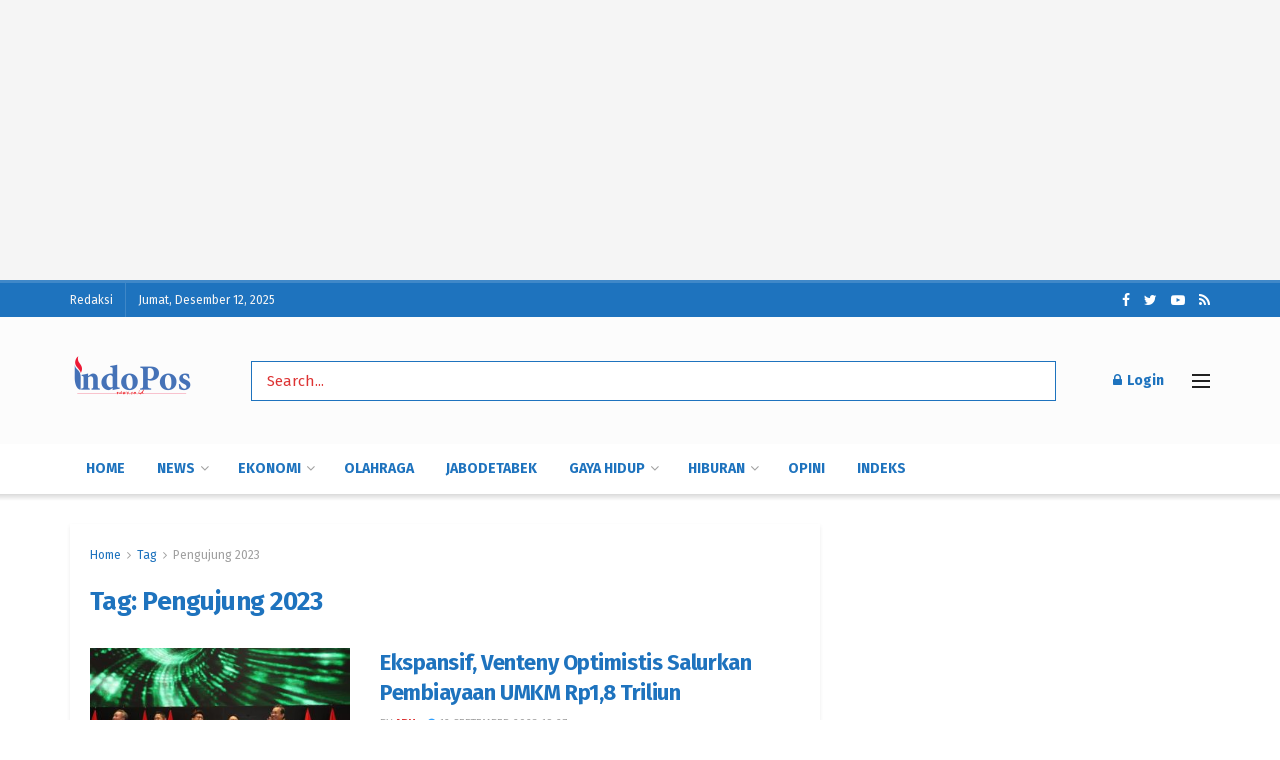

--- FILE ---
content_type: text/html; charset=UTF-8
request_url: https://indoposnews.co.id/tag/pengujung-2023/
body_size: 28339
content:
<!doctype html>
<!--[if lt IE 7]> <html class="no-js lt-ie9 lt-ie8 lt-ie7" lang="id" itemscope itemtype="https://schema.org/WebSite"> <![endif]-->
<!--[if IE 7]>    <html class="no-js lt-ie9 lt-ie8" lang="id" itemscope itemtype="https://schema.org/WebSite"> <![endif]-->
<!--[if IE 8]>    <html class="no-js lt-ie9" lang="id" itemscope itemtype="https://schema.org/WebSite"> <![endif]-->
<!--[if IE 9]>    <html class="no-js lt-ie10" lang="id" itemscope itemtype="https://schema.org/WebSite"> <![endif]-->
<!--[if gt IE 8]><!--> <html class="no-js" lang="id" itemscope itemtype="https://schema.org/WebSite"> <!--<![endif]-->
<head>
    <meta http-equiv="Content-Type" content="text/html; charset=UTF-8" />
    <meta name='viewport' content='width=device-width, initial-scale=1, user-scalable=yes' />
    <link rel="profile" href="https://gmpg.org/xfn/11" />
    <link rel="pingback" href="https://indoposnews.co.id/xmlrpc.php" />
    <style id="dynamic-mobmenu-inline-css" type="text/css">@media (-webkit-min-device-pixel-ratio: 2), (min-resolution: 192dpi) {

	.mob-menu-logo-holder .mob-retina-logo {
		display: inline-block;
	}
	.mob-standard-logo {
		display: none!important;
	}
}

@media screen and ( min-width: 782px ){
		body.admin-bar .mobmenu, body.admin-bar .mobmenu-panel, .show-nav-left.admin-bar .mobmenu-overlay, .show-nav-right.admin-bar .mobmenu-overlay {
			top: 32px!important;
		}
				body.admin-bar .mobmenu-search-holder {
				top: 107px!important;
		}
}

@media screen and ( max-width: 782px ){
	body.admin-bar .mobmenu, body.admin-bar .mobmenu-panel, .show-nav-left.admin-bar .mobmenu-overlay, .show-nav-right.admin-bar .mobmenu-overlay {
		top: 46px!important;
	}

	body.admin-bar .mob-menu-header-banner {
		top: 0px!important;
	}
		body.admin-bar .mobmenu-search-holder {
		top: 121px!important;
	}
	body.admin-bar  .mob-menu-slideout .mobmenu-search-holder {
		top: 75px!important;
	}

}

@media screen and ( max-width: 479px ) {
	.mob-menu-overlay .mobmenu-content {
		padding-top: 5%;
	}
}

@media screen and ( max-width: 782px ) {
	.mob-menu-overlay .mobmenu-content {
		padding-top: 10%;
	}
}


@media only screen and (min-width:1025px){
	.mob_menu, .mobmenu-panel, .mobmenu, .mobmenu-cart-panel, .mobmenu-footer-menu-holder, .mobmenu-right-panel, .mobmenu-left-panel  {
		display: none!important;
	}
}

		.mobmenu-content li {
			border-bottom: 4px solid rgba(0,0,0,0.83);
		}


@media only screen and (max-width:1024px) {

			
	.mobmenur-container i {
		color: #FFF;
	}
	.mobmenul-container i {
		color: #1e73be;
	}
	.mobmenul-container img {
		max-height:  33px;
		float: left;
	}
	.mobmenur-container img {
		max-height:  33px;
		float: right;
	}
	.mob-expand-submenu i {
		font-size: 25px;
	}
	#mobmenuleft li a , #mobmenuleft li a:visited, .mobmenu-content h2, .mobmenu-content h3, .show-nav-left .mob-menu-copyright, .show-nav-left .mob-expand-submenu i {
		color: #000000;

	}
	.mob-cancel-button {
		font-size: 30px!important;
	}

	/* 3rd Level Left Menu Items Background color on Hover*/
	.mobmenu-content #mobmenuleft .sub-menu  .sub-menu li a:hover {
		color: #ccc;
	}
	/* 3rd Level Left Menu Items Background color on Hover*/
	.mobmenu-content #mobmenuleft .sub-menu .sub-menu li:hover {
		background-color: #666;
	}
	.mobmenu-content #mobmenuleft li:hover, .mobmenu-content #mobmenuright li:hover  {
		background-color: #666;
	}
	.mobmenu-content #mobmenuright li:hover  {
		background-color: #666 ;
	}
	/* 3rd Level Right Menu Items Background color on Hover*/
	.mobmenu-content #mobmenuright .sub-menu .sub-menu li:hover {
		background-color: #666;
	}
	/* 3rd Level Right Menu Items Background color on Hover*/
	.mobmenu-content #mobmenuright .sub-menu  .sub-menu li a:hover {
		color: #ccc;
	}

			.mob-menu-header-holder {
			box-shadow:0px 0px 8px 0px rgba(0,0,0,0.15);
		}
		.mobmenu-content #mobmenuleft .sub-menu {
		background-color: #3a3a3a ;
		margin: 0;
		color: #fff ;
		width: 100%;
		position: initial;
		height: 100%;
	}
	.mob-menu-left-bg-holder {
				opacity: 1;
		background-attachment: fixed ;
		background-position: center top ;
		-webkit-background-size:  cover;
		-moz-background-size: cover;
		background-size: cover;
	}
	.mob-menu-right-bg-holder { 
				opacity: 1;
		background-attachment: fixed ;
		background-position: center top ;
		-webkit-background-size: cover;
		-moz-background-size: cover;
		background-size:  cover;
	}
		.mobmenu-content #mobmenuleft .sub-menu a {
		color: #fff ;
	}
	.mobmenu-content #mobmenuright .sub-menu  a {
		color: #fff ;
	}
	.mobmenu-content #mobmenuright .sub-menu .sub-menu {
		background-color: inherit;
	}
	.mobmenu-content #mobmenuright .sub-menu {
		background-color: #3a3a3a ;
		margin: 0;
		color: #fff ;
		position: initial;
		width: 100%;
	}
	#mobmenuleft li:hover a, #mobmenuleft li:hover i {
		color: #FFF;
	}
	#mobmenuright li a , #mobmenuright li a:visited, .show-nav-right .mob-menu-copyright, .show-nav-right .mob-expand-submenu i {
		color: #666 ;
	}
	#mobmenuright li a:hover {
		color: #FFF ;
	}
	.mobmenul-container {
		top: 10px;
		margin-left: 5px;
		margin-top: 16px;
		height: 75px;
		float: left;
	}
	.mobmenur-container {
		top: 10px;
		margin-right: 5px;
		margin-top: 16px;
	}
		.mob-menu-logo-holder {
		margin-top:   16px;
		text-align:   center;
		margin-left:  0;
		margin-right: 0;
		height:       75px;
			}
	.mob-menu-header-holder {
		width:  100% ;
		background-color: #000000 ;
		height: 75px ;
		position:fixed;
	}
	body.mob-menu-overlay, body.mob-menu-slideout, body.mob-menu-slideout-over, body.mob-menu-slideout-top {
		padding-top: 75px;
	}
		.mobmenul-container, .mobmenur-container{
		position: absolute; 
	}
	.mobmenu-left-panel {
		background-color:#F7F7F7;;
		width:  270px;  
	}
	.mobmenu-right-panel {
		background-color:#F7F7F7;		width:  270px; 
	}
	.show-nav-left .mobmenu-overlay, .show-nav-right .mobmenu-overlay, .show-mob-menu-search .mobmenu-overlay  {
		background: rgba(0,0,0,0.83);
	}
	.mob-menu-slideout-top .mobmenu-overlay {
		display:none!important;
	}
	.mob-menu-slideout.show-nav-left .mobmenu-push-wrap, .mob-menu-slideout.show-nav-left .mob-menu-header-holder {
		-webkit-transform: translateX(270px);
		-moz-transform: translateX(270px);
		-ms-transform: translateX(270px);
		-o-transform: translateX(270px);
		transform: translateX(270px);
	}
	.mob-menu-slideout.show-nav-right .mobmenu-push-wrap, .mob-menu-slideout.show-nav-right .mob-menu-header-holder {
		-webkit-transform: translateX(-270px);
		-moz-transform: translateX(-270px);
		-ms-transform: translateX(-270px);
		-o-transform: translateX(-270px);
		transform: translateX(-270px);
	}
	.mob-menu-slideout-top .mobmenu-panel {
		width:  100%;
		height: 100%;
		z-index: 1;
		position: fixed;
		left: 0px;
		top: 0px;
		max-height: 100%;
		-webkit-transform: translateY(-100%);
		-moz-transform: translateY(-100%);
		-ms-transform: translateY(-100%);
		-o-transform: translateY(-100%);
		transform: translateY(-100%);
	}
	.mob-menu-slideout-top.show-nav-left .show-panel, .mob-menu-slideout-top.show-nav-right .show-panel  {
		-webkit-transform: translateY(0px);
		-moz-transform: translateY(0px);
		-ms-transform: translateY(0px);
		-o-transform: translateY(0px);
		transform: translateY(0px);
		z-index: 300000;
	}
	.mob-menu-slideout-over.show-nav-left .mobmenu-left-panel {
		overflow: hidden;
	}
	.show-nav-left .mobmenu-panel.show-panel , .show-nav-right .mobmenu-panel.show-panel {
		z-index: 300000;
	}
	/* Hides everything pushed outside of it */
	.mob-menu-slideout .mobmenu-panel, .mob-menu-slideout-over .mobmenu-panel, .mob-menu-slideout .mobmenu-cart-panel, .mob-menu-slideout-over .mobmenu-cart-panel {
		position: fixed;
		top: 0;
		height: 100%;
		overflow-y: auto;
		overflow-x: auto;
		z-index: 10000;
		opacity: 1;
	}
	/*End of Mobmenu Slide Over */
	.mobmenu .headertext { 
		color: #FFF ;
		text-decoration: none;
	}
	.headertext span {
		position: initial;
		line-height: 75px;
	}
	.mobmenu-search-holder {
		top: 75px;
	}
	/*Premium options  */
	
	/* Mobile Menu Frontend CSS Style*/
	body.mob-menu-overlay, body.mob-menu-slideout, body.mob-menu-slideout-over, body.mob-menu-slideout-top  {
		overflow-x: hidden;
	}
	
	.mobmenu-left-panel li a, .leftmbottom, .leftmtop{
		padding-left: 10%;
		padding-right: 10%;
	}
	.mobmenu-content li > .sub-menu li {
		padding-left: calc(10*1%);
	}

	.mobmenu-right-panel li, .rightmbottom, .rightmtop{
		padding-left: 10%;
		padding-right: 10%;
	}
	.mobmenul-container i {
		line-height: 30px;
		font-size: 30px;
		float: left;
	}
	.left-menu-icon-text {
		float: left;
		line-height: 30px;
		color: #1e73be;
	}
	.mobmenu-left-panel .mobmenu-display-name {
		color: #000000;
	}
	.right-menu-icon-text {
		float: right;
		line-height: 30px;
		color: #222;
	}
	.mobmenur-container i {
		line-height: 30px;
		font-size: 30px;
		float: right;
	}
	.nav, .main-navigation, .genesis-nav-menu, #main-header, #et-top-navigation, .site-header, .site-branding, .ast-mobile-menu-buttons, .storefront-handheld-footer-bar, .hide {
		display: none!important;
	}
	
	.mob-standard-logo {
		display: inline-block;
		height:12px!important;	}
	.mob-retina-logo {
		height:12px!important;	}
	.mobmenu-content #mobmenuleft > li > a:hover {
		background-color: #666;
	}

	.mobmenu-content #mobmenuright > li > a:hover {
		background-color: #666;
	}
	.mobmenu-left-panel .mob-cancel-button {
		color: #666;
	}
	.mobmenu-right-panel .mob-cancel-button {
		color: #666;
	}	
	
}


.mob-menu-logo-holder > .headertext span,.mobmenu input.mob-menu-search-field {
	font-family:Dosis;
	font-size:20px;
	font-weight:inherit;
	font-style:normal;
	letter-spacing:normal;
	text-transform:none;
}

.left-menu-icon-text {
	font-family:Dosis;
	font-size:inherit;
	font-weight:inherit;
	font-style:normal;
	line-height:1.5em;
	letter-spacing:normal;
	text-transform:none;
}

#mobmenuleft .mob-expand-submenu,#mobmenuleft > .widgettitle,#mobmenuleft li a,#mobmenuleft li a:visited,#mobmenuleft .mobmenu-content h2,#mobmenuleft .mobmenu-content h3,.mobmenu-left-panel .mobmenu-display-name, .mobmenu-content .mobmenu-tabs-header li {
	font-family:Dosis;
	font-size:inherit;
	font-weight:inherit;
	font-style:normal;
	line-height:1.5em;
	letter-spacing:normal;
	text-transform:none;
}

.right-menu-icon-text {
	font-family:Dosis;
	font-size:inherit;
	font-weight:inherit;
	font-style:normal;
	line-height:1.5em;
	letter-spacing:normal;
	text-transform:none;
}

#mobmenuright li a,#mobmenuright li a:visited,#mobmenuright .mobmenu-content h2,#mobmenuright .mobmenu-content h3,.mobmenu-left-panel .mobmenu-display-name {
	font-family:Dosis;
	font-size:inherit;
	font-weight:inherit;
	font-style:normal;
	line-height:1.5em;
	letter-spacing:normal;
	text-transform:none;
}

</style><meta name='robots' content='index, follow, max-image-preview:large, max-snippet:-1, max-video-preview:-1' />
			<script type="text/javascript">
			  var jnews_ajax_url = '/?ajax-request=jnews'
			</script>
			<script type="text/javascript">;window.jnews=window.jnews||{},window.jnews.library=window.jnews.library||{},window.jnews.library=function(){"use strict";var e=this;e.win=window,e.doc=document,e.noop=function(){},e.globalBody=e.doc.getElementsByTagName("body")[0],e.globalBody=e.globalBody?e.globalBody:e.doc,e.win.jnewsDataStorage=e.win.jnewsDataStorage||{_storage:new WeakMap,put:function(e,t,n){this._storage.has(e)||this._storage.set(e,new Map),this._storage.get(e).set(t,n)},get:function(e,t){return this._storage.get(e).get(t)},has:function(e,t){return this._storage.has(e)&&this._storage.get(e).has(t)},remove:function(e,t){var n=this._storage.get(e).delete(t);return 0===!this._storage.get(e).size&&this._storage.delete(e),n}},e.windowWidth=function(){return e.win.innerWidth||e.docEl.clientWidth||e.globalBody.clientWidth},e.windowHeight=function(){return e.win.innerHeight||e.docEl.clientHeight||e.globalBody.clientHeight},e.requestAnimationFrame=e.win.requestAnimationFrame||e.win.webkitRequestAnimationFrame||e.win.mozRequestAnimationFrame||e.win.msRequestAnimationFrame||window.oRequestAnimationFrame||function(e){return setTimeout(e,1e3/60)},e.cancelAnimationFrame=e.win.cancelAnimationFrame||e.win.webkitCancelAnimationFrame||e.win.webkitCancelRequestAnimationFrame||e.win.mozCancelAnimationFrame||e.win.msCancelRequestAnimationFrame||e.win.oCancelRequestAnimationFrame||function(e){clearTimeout(e)},e.classListSupport="classList"in document.createElement("_"),e.hasClass=e.classListSupport?function(e,t){return e.classList.contains(t)}:function(e,t){return e.className.indexOf(t)>=0},e.addClass=e.classListSupport?function(t,n){e.hasClass(t,n)||t.classList.add(n)}:function(t,n){e.hasClass(t,n)||(t.className+=" "+n)},e.removeClass=e.classListSupport?function(t,n){e.hasClass(t,n)&&t.classList.remove(n)}:function(t,n){e.hasClass(t,n)&&(t.className=t.className.replace(n,""))},e.objKeys=function(e){var t=[];for(var n in e)Object.prototype.hasOwnProperty.call(e,n)&&t.push(n);return t},e.isObjectSame=function(e,t){var n=!0;return JSON.stringify(e)!==JSON.stringify(t)&&(n=!1),n},e.extend=function(){for(var e,t,n,o=arguments[0]||{},i=1,a=arguments.length;i<a;i++)if(null!==(e=arguments[i]))for(t in e)o!==(n=e[t])&&void 0!==n&&(o[t]=n);return o},e.dataStorage=e.win.jnewsDataStorage,e.isVisible=function(e){return 0!==e.offsetWidth&&0!==e.offsetHeight||e.getBoundingClientRect().length},e.getHeight=function(e){return e.offsetHeight||e.clientHeight||e.getBoundingClientRect().height},e.getWidth=function(e){return e.offsetWidth||e.clientWidth||e.getBoundingClientRect().width},e.supportsPassive=!1;try{var t=Object.defineProperty({},"passive",{get:function(){e.supportsPassive=!0}});"createEvent"in e.doc?e.win.addEventListener("test",null,t):"fireEvent"in e.doc&&e.win.attachEvent("test",null)}catch(e){}e.passiveOption=!!e.supportsPassive&&{passive:!0},e.setStorage=function(e,t){e="jnews-"+e;var n={expired:Math.floor(((new Date).getTime()+432e5)/1e3)};t=Object.assign(n,t);localStorage.setItem(e,JSON.stringify(t))},e.getStorage=function(e){e="jnews-"+e;var t=localStorage.getItem(e);return null!==t&&0<t.length?JSON.parse(localStorage.getItem(e)):{}},e.expiredStorage=function(){var t,n="jnews-";for(var o in localStorage)o.indexOf(n)>-1&&"undefined"!==(t=e.getStorage(o.replace(n,""))).expired&&t.expired<Math.floor((new Date).getTime()/1e3)&&localStorage.removeItem(o)},e.addEvents=function(t,n,o){for(var i in n){var a=["touchstart","touchmove"].indexOf(i)>=0&&!o&&e.passiveOption;"createEvent"in e.doc?t.addEventListener(i,n[i],a):"fireEvent"in e.doc&&t.attachEvent("on"+i,n[i])}},e.removeEvents=function(t,n){for(var o in n)"createEvent"in e.doc?t.removeEventListener(o,n[o]):"fireEvent"in e.doc&&t.detachEvent("on"+o,n[o])},e.triggerEvents=function(t,n,o){var i;o=o||{detail:null};return"createEvent"in e.doc?(!(i=e.doc.createEvent("CustomEvent")||new CustomEvent(n)).initCustomEvent||i.initCustomEvent(n,!0,!1,o),void t.dispatchEvent(i)):"fireEvent"in e.doc?((i=e.doc.createEventObject()).eventType=n,void t.fireEvent("on"+i.eventType,i)):void 0},e.getParents=function(t,n){void 0===n&&(n=e.doc);for(var o=[],i=t.parentNode,a=!1;!a;)if(i){var r=i;r.querySelectorAll(n).length?a=!0:(o.push(r),i=r.parentNode)}else o=[],a=!0;return o},e.forEach=function(e,t,n){for(var o=0,i=e.length;o<i;o++)t.call(n,e[o],o)},e.getText=function(e){return e.innerText||e.textContent},e.setText=function(e,t){var n="object"==typeof t?t.innerText||t.textContent:t;e.innerText&&(e.innerText=n),e.textContent&&(e.textContent=n)},e.httpBuildQuery=function(t){return e.objKeys(t).reduce(function t(n){var o=arguments.length>1&&void 0!==arguments[1]?arguments[1]:null;return function(i,a){var r=n[a];a=encodeURIComponent(a);var s=o?"".concat(o,"[").concat(a,"]"):a;return null==r||"function"==typeof r?(i.push("".concat(s,"=")),i):["number","boolean","string"].includes(typeof r)?(i.push("".concat(s,"=").concat(encodeURIComponent(r))),i):(i.push(e.objKeys(r).reduce(t(r,s),[]).join("&")),i)}}(t),[]).join("&")},e.get=function(t,n,o,i){return o="function"==typeof o?o:e.noop,e.ajax("GET",t,n,o,i)},e.post=function(t,n,o,i){return o="function"==typeof o?o:e.noop,e.ajax("POST",t,n,o,i)},e.ajax=function(t,n,o,i,a){var r=new XMLHttpRequest,s=n,c=e.httpBuildQuery(o);if(t=-1!=["GET","POST"].indexOf(t)?t:"GET",r.open(t,s+("GET"==t?"?"+c:""),!0),"POST"==t&&r.setRequestHeader("Content-type","application/x-www-form-urlencoded"),r.setRequestHeader("X-Requested-With","XMLHttpRequest"),r.onreadystatechange=function(){4===r.readyState&&200<=r.status&&300>r.status&&"function"==typeof i&&i.call(void 0,r.response)},void 0!==a&&!a){return{xhr:r,send:function(){r.send("POST"==t?c:null)}}}return r.send("POST"==t?c:null),{xhr:r}},e.scrollTo=function(t,n,o){function i(e,t,n){this.start=this.position(),this.change=e-this.start,this.currentTime=0,this.increment=20,this.duration=void 0===n?500:n,this.callback=t,this.finish=!1,this.animateScroll()}return Math.easeInOutQuad=function(e,t,n,o){return(e/=o/2)<1?n/2*e*e+t:-n/2*(--e*(e-2)-1)+t},i.prototype.stop=function(){this.finish=!0},i.prototype.move=function(t){e.doc.documentElement.scrollTop=t,e.globalBody.parentNode.scrollTop=t,e.globalBody.scrollTop=t},i.prototype.position=function(){return e.doc.documentElement.scrollTop||e.globalBody.parentNode.scrollTop||e.globalBody.scrollTop},i.prototype.animateScroll=function(){this.currentTime+=this.increment;var t=Math.easeInOutQuad(this.currentTime,this.start,this.change,this.duration);this.move(t),this.currentTime<this.duration&&!this.finish?e.requestAnimationFrame.call(e.win,this.animateScroll.bind(this)):this.callback&&"function"==typeof this.callback&&this.callback()},new i(t,n,o)},e.unwrap=function(t){var n,o=t;e.forEach(t,(function(e,t){n?n+=e:n=e})),o.replaceWith(n)},e.performance={start:function(e){performance.mark(e+"Start")},stop:function(e){performance.mark(e+"End"),performance.measure(e,e+"Start",e+"End")}},e.fps=function(){var t=0,n=0,o=0;!function(){var i=t=0,a=0,r=0,s=document.getElementById("fpsTable"),c=function(t){void 0===document.getElementsByTagName("body")[0]?e.requestAnimationFrame.call(e.win,(function(){c(t)})):document.getElementsByTagName("body")[0].appendChild(t)};null===s&&((s=document.createElement("div")).style.position="fixed",s.style.top="120px",s.style.left="10px",s.style.width="100px",s.style.height="20px",s.style.border="1px solid black",s.style.fontSize="11px",s.style.zIndex="100000",s.style.backgroundColor="white",s.id="fpsTable",c(s));var l=function(){o++,n=Date.now(),(a=(o/(r=(n-t)/1e3)).toPrecision(2))!=i&&(i=a,s.innerHTML=i+"fps"),1<r&&(t=n,o=0),e.requestAnimationFrame.call(e.win,l)};l()}()},e.instr=function(e,t){for(var n=0;n<t.length;n++)if(-1!==e.toLowerCase().indexOf(t[n].toLowerCase()))return!0},e.winLoad=function(t,n){function o(o){if("complete"===e.doc.readyState||"interactive"===e.doc.readyState)return!o||n?setTimeout(t,n||1):t(o),1}o()||e.addEvents(e.win,{load:o})},e.docReady=function(t,n){function o(o){if("complete"===e.doc.readyState||"interactive"===e.doc.readyState)return!o||n?setTimeout(t,n||1):t(o),1}o()||e.addEvents(e.doc,{DOMContentLoaded:o})},e.fireOnce=function(){e.docReady((function(){e.assets=e.assets||[],e.assets.length&&(e.boot(),e.load_assets())}),50)},e.boot=function(){e.length&&e.doc.querySelectorAll("style[media]").forEach((function(e){"not all"==e.getAttribute("media")&&e.removeAttribute("media")}))},e.create_js=function(t,n){var o=e.doc.createElement("script");switch(o.setAttribute("src",t),n){case"defer":o.setAttribute("defer",!0);break;case"async":o.setAttribute("async",!0);break;case"deferasync":o.setAttribute("defer",!0),o.setAttribute("async",!0)}e.globalBody.appendChild(o)},e.load_assets=function(){"object"==typeof e.assets&&e.forEach(e.assets.slice(0),(function(t,n){var o="";t.defer&&(o+="defer"),t.async&&(o+="async"),e.create_js(t.url,o);var i=e.assets.indexOf(t);i>-1&&e.assets.splice(i,1)})),e.assets=jnewsoption.au_scripts=window.jnewsads=[]},e.setCookie=function(e,t,n){var o="";if(n){var i=new Date;i.setTime(i.getTime()+24*n*60*60*1e3),o="; expires="+i.toUTCString()}document.cookie=e+"="+(t||"")+o+"; path=/"},e.getCookie=function(e){for(var t=e+"=",n=document.cookie.split(";"),o=0;o<n.length;o++){for(var i=n[o];" "==i.charAt(0);)i=i.substring(1,i.length);if(0==i.indexOf(t))return i.substring(t.length,i.length)}return null},e.eraseCookie=function(e){document.cookie=e+"=; Path=/; Expires=Thu, 01 Jan 1970 00:00:01 GMT;"},e.docReady((function(){e.globalBody=e.globalBody==e.doc?e.doc.getElementsByTagName("body")[0]:e.globalBody,e.globalBody=e.globalBody?e.globalBody:e.doc})),e.winLoad((function(){e.winLoad((function(){var t=!1;if(void 0!==window.jnewsadmin)if(void 0!==window.file_version_checker){var n=e.objKeys(window.file_version_checker);n.length?n.forEach((function(e){t||"10.0.4"===window.file_version_checker[e]||(t=!0)})):t=!0}else t=!0;t&&(window.jnewsHelper.getMessage(),window.jnewsHelper.getNotice())}),2500)}))},window.jnews.library=new window.jnews.library;</script><script type="module">;/*! instant.page v5.1.1 - (C) 2019-2020 Alexandre Dieulot - https://instant.page/license */
let t,e;const n=new Set,o=document.createElement("link"),i=o.relList&&o.relList.supports&&o.relList.supports("prefetch")&&window.IntersectionObserver&&"isIntersecting"in IntersectionObserverEntry.prototype,s="instantAllowQueryString"in document.body.dataset,a="instantAllowExternalLinks"in document.body.dataset,r="instantWhitelist"in document.body.dataset,c="instantMousedownShortcut"in document.body.dataset,d=1111;let l=65,u=!1,f=!1,m=!1;if("instantIntensity"in document.body.dataset){const t=document.body.dataset.instantIntensity;if("mousedown"==t.substr(0,9))u=!0,"mousedown-only"==t&&(f=!0);else if("viewport"==t.substr(0,8))navigator.connection&&(navigator.connection.saveData||navigator.connection.effectiveType&&navigator.connection.effectiveType.includes("2g"))||("viewport"==t?document.documentElement.clientWidth*document.documentElement.clientHeight<45e4&&(m=!0):"viewport-all"==t&&(m=!0));else{const e=parseInt(t);isNaN(e)||(l=e)}}if(i){const n={capture:!0,passive:!0};if(f||document.addEventListener("touchstart",(function(t){e=performance.now();const n=t.target.closest("a");h(n)&&v(n.href)}),n),u?c||document.addEventListener("mousedown",(function(t){const e=t.target.closest("a");h(e)&&v(e.href)}),n):document.addEventListener("mouseover",(function(n){if(performance.now()-e<d)return;if(!("closest"in n.target))return;const o=n.target.closest("a");h(o)&&(o.addEventListener("mouseout",p,{passive:!0}),t=setTimeout((()=>{v(o.href),t=void 0}),l))}),n),c&&document.addEventListener("mousedown",(function(t){if(performance.now()-e<d)return;const n=t.target.closest("a");if(t.which>1||t.metaKey||t.ctrlKey)return;if(!n)return;n.addEventListener("click",(function(t){1337!=t.detail&&t.preventDefault()}),{capture:!0,passive:!1,once:!0});const o=new MouseEvent("click",{view:window,bubbles:!0,cancelable:!1,detail:1337});n.dispatchEvent(o)}),n),m){let t;(t=window.requestIdleCallback?t=>{requestIdleCallback(t,{timeout:1500})}:t=>{t()})((()=>{const t=new IntersectionObserver((e=>{e.forEach((e=>{if(e.isIntersecting){const n=e.target;t.unobserve(n),v(n.href)}}))}));document.querySelectorAll("a").forEach((e=>{h(e)&&t.observe(e)}))}))}}function p(e){e.relatedTarget&&e.target.closest("a")==e.relatedTarget.closest("a")||t&&(clearTimeout(t),t=void 0)}function h(t){if(t&&t.href&&(!r||"instant"in t.dataset)&&(a||t.origin==location.origin||"instant"in t.dataset)&&["http:","https:"].includes(t.protocol)&&("http:"!=t.protocol||"https:"!=location.protocol)&&(s||!t.search||"instant"in t.dataset)&&!(t.hash&&t.pathname+t.search==location.pathname+location.search||"noInstant"in t.dataset))return!0}function v(t){if(n.has(t))return;const e=document.createElement("link");e.rel="prefetch",e.href=t,document.head.appendChild(e),n.add(t)}</script>
	<!-- This site is optimized with the Yoast SEO plugin v26.5 - https://yoast.com/wordpress/plugins/seo/ -->
	<title>Pengujung 2023 Arsip - indoposnews.co.id</title>
	<link rel="canonical" href="https://indoposnews.co.id/tag/pengujung-2023/" />
	<meta property="og:locale" content="id_ID" />
	<meta property="og:type" content="article" />
	<meta property="og:title" content="Pengujung 2023 Arsip - indoposnews.co.id" />
	<meta property="og:url" content="https://indoposnews.co.id/tag/pengujung-2023/" />
	<meta property="og:site_name" content="indoposnews.co.id" />
	<meta name="twitter:card" content="summary_large_image" />
	<meta name="twitter:site" content="@home" />
	<script type="application/ld+json" class="yoast-schema-graph">{"@context":"https://schema.org","@graph":[{"@type":"CollectionPage","@id":"https://indoposnews.co.id/tag/pengujung-2023/","url":"https://indoposnews.co.id/tag/pengujung-2023/","name":"Pengujung 2023 Arsip - indoposnews.co.id","isPartOf":{"@id":"https://indoposnews.co.id/#website"},"primaryImageOfPage":{"@id":"https://indoposnews.co.id/tag/pengujung-2023/#primaryimage"},"image":{"@id":"https://indoposnews.co.id/tag/pengujung-2023/#primaryimage"},"thumbnailUrl":"https://indoposnews.co.id/wp-content/uploads/2023/09/image_1671072433.jpeg","breadcrumb":{"@id":"https://indoposnews.co.id/tag/pengujung-2023/#breadcrumb"},"inLanguage":"id"},{"@type":"ImageObject","inLanguage":"id","@id":"https://indoposnews.co.id/tag/pengujung-2023/#primaryimage","url":"https://indoposnews.co.id/wp-content/uploads/2023/09/image_1671072433.jpeg","contentUrl":"https://indoposnews.co.id/wp-content/uploads/2023/09/image_1671072433.jpeg","width":1024,"height":683,"caption":"Venteny"},{"@type":"BreadcrumbList","@id":"https://indoposnews.co.id/tag/pengujung-2023/#breadcrumb","itemListElement":[{"@type":"ListItem","position":1,"name":"Beranda","item":"https://indoposnews.co.id/"},{"@type":"ListItem","position":2,"name":"Pengujung 2023"}]},{"@type":"WebSite","@id":"https://indoposnews.co.id/#website","url":"https://indoposnews.co.id/","name":"indoposnews.co.id","description":"Berita Terbaru Indonesia","publisher":{"@id":"https://indoposnews.co.id/#organization"},"potentialAction":[{"@type":"SearchAction","target":{"@type":"EntryPoint","urlTemplate":"https://indoposnews.co.id/?s={search_term_string}"},"query-input":{"@type":"PropertyValueSpecification","valueRequired":true,"valueName":"search_term_string"}}],"inLanguage":"id"},{"@type":"Organization","@id":"https://indoposnews.co.id/#organization","name":"indoposnews.co.id","url":"https://indoposnews.co.id/","logo":{"@type":"ImageObject","inLanguage":"id","@id":"https://indoposnews.co.id/#/schema/logo/image/","url":"https://i0.wp.com/indoposnews.co.id/wp-content/uploads/2022/03/cropped-logo-indopos-.png?fit=512%2C512&ssl=1","contentUrl":"https://i0.wp.com/indoposnews.co.id/wp-content/uploads/2022/03/cropped-logo-indopos-.png?fit=512%2C512&ssl=1","width":512,"height":512,"caption":"indoposnews.co.id"},"image":{"@id":"https://indoposnews.co.id/#/schema/logo/image/"},"sameAs":["https://www.facebook.com/onlineindoposnews.co.id","https://x.com/home","https://www.instagram.com/","https://id.pinterest.com/indoposnewscoid/_saved/"]}]}</script>
	<!-- / Yoast SEO plugin. -->


<link rel='dns-prefetch' href='//fonts.googleapis.com' />
<link rel='preconnect' href='https://fonts.gstatic.com' />
<link rel="alternate" type="application/rss+xml" title="indoposnews.co.id &raquo; Feed" href="https://indoposnews.co.id/feed/" />
<link rel="alternate" type="application/rss+xml" title="indoposnews.co.id &raquo; Umpan Komentar" href="https://indoposnews.co.id/comments/feed/" />
<link rel="alternate" type="application/rss+xml" title="indoposnews.co.id &raquo; Pengujung 2023 Umpan Tag" href="https://indoposnews.co.id/tag/pengujung-2023/feed/" />
<style id='wp-img-auto-sizes-contain-inline-css' type='text/css'>
img:is([sizes=auto i],[sizes^="auto," i]){contain-intrinsic-size:3000px 1500px}
/*# sourceURL=wp-img-auto-sizes-contain-inline-css */
</style>

<style id='wp-emoji-styles-inline-css' type='text/css'>

	img.wp-smiley, img.emoji {
		display: inline !important;
		border: none !important;
		box-shadow: none !important;
		height: 1em !important;
		width: 1em !important;
		margin: 0 0.07em !important;
		vertical-align: -0.1em !important;
		background: none !important;
		padding: 0 !important;
	}
/*# sourceURL=wp-emoji-styles-inline-css */
</style>
<link rel='stylesheet' id='wp-block-library-css' href='https://indoposnews.co.id/wp-includes/css/dist/block-library/style.min.css?ver=6.9' type='text/css' media='all' />
<style id='global-styles-inline-css' type='text/css'>
:root{--wp--preset--aspect-ratio--square: 1;--wp--preset--aspect-ratio--4-3: 4/3;--wp--preset--aspect-ratio--3-4: 3/4;--wp--preset--aspect-ratio--3-2: 3/2;--wp--preset--aspect-ratio--2-3: 2/3;--wp--preset--aspect-ratio--16-9: 16/9;--wp--preset--aspect-ratio--9-16: 9/16;--wp--preset--color--black: #000000;--wp--preset--color--cyan-bluish-gray: #abb8c3;--wp--preset--color--white: #ffffff;--wp--preset--color--pale-pink: #f78da7;--wp--preset--color--vivid-red: #cf2e2e;--wp--preset--color--luminous-vivid-orange: #ff6900;--wp--preset--color--luminous-vivid-amber: #fcb900;--wp--preset--color--light-green-cyan: #7bdcb5;--wp--preset--color--vivid-green-cyan: #00d084;--wp--preset--color--pale-cyan-blue: #8ed1fc;--wp--preset--color--vivid-cyan-blue: #0693e3;--wp--preset--color--vivid-purple: #9b51e0;--wp--preset--gradient--vivid-cyan-blue-to-vivid-purple: linear-gradient(135deg,rgb(6,147,227) 0%,rgb(155,81,224) 100%);--wp--preset--gradient--light-green-cyan-to-vivid-green-cyan: linear-gradient(135deg,rgb(122,220,180) 0%,rgb(0,208,130) 100%);--wp--preset--gradient--luminous-vivid-amber-to-luminous-vivid-orange: linear-gradient(135deg,rgb(252,185,0) 0%,rgb(255,105,0) 100%);--wp--preset--gradient--luminous-vivid-orange-to-vivid-red: linear-gradient(135deg,rgb(255,105,0) 0%,rgb(207,46,46) 100%);--wp--preset--gradient--very-light-gray-to-cyan-bluish-gray: linear-gradient(135deg,rgb(238,238,238) 0%,rgb(169,184,195) 100%);--wp--preset--gradient--cool-to-warm-spectrum: linear-gradient(135deg,rgb(74,234,220) 0%,rgb(151,120,209) 20%,rgb(207,42,186) 40%,rgb(238,44,130) 60%,rgb(251,105,98) 80%,rgb(254,248,76) 100%);--wp--preset--gradient--blush-light-purple: linear-gradient(135deg,rgb(255,206,236) 0%,rgb(152,150,240) 100%);--wp--preset--gradient--blush-bordeaux: linear-gradient(135deg,rgb(254,205,165) 0%,rgb(254,45,45) 50%,rgb(107,0,62) 100%);--wp--preset--gradient--luminous-dusk: linear-gradient(135deg,rgb(255,203,112) 0%,rgb(199,81,192) 50%,rgb(65,88,208) 100%);--wp--preset--gradient--pale-ocean: linear-gradient(135deg,rgb(255,245,203) 0%,rgb(182,227,212) 50%,rgb(51,167,181) 100%);--wp--preset--gradient--electric-grass: linear-gradient(135deg,rgb(202,248,128) 0%,rgb(113,206,126) 100%);--wp--preset--gradient--midnight: linear-gradient(135deg,rgb(2,3,129) 0%,rgb(40,116,252) 100%);--wp--preset--font-size--small: 13px;--wp--preset--font-size--medium: 20px;--wp--preset--font-size--large: 36px;--wp--preset--font-size--x-large: 42px;--wp--preset--spacing--20: 0.44rem;--wp--preset--spacing--30: 0.67rem;--wp--preset--spacing--40: 1rem;--wp--preset--spacing--50: 1.5rem;--wp--preset--spacing--60: 2.25rem;--wp--preset--spacing--70: 3.38rem;--wp--preset--spacing--80: 5.06rem;--wp--preset--shadow--natural: 6px 6px 9px rgba(0, 0, 0, 0.2);--wp--preset--shadow--deep: 12px 12px 50px rgba(0, 0, 0, 0.4);--wp--preset--shadow--sharp: 6px 6px 0px rgba(0, 0, 0, 0.2);--wp--preset--shadow--outlined: 6px 6px 0px -3px rgb(255, 255, 255), 6px 6px rgb(0, 0, 0);--wp--preset--shadow--crisp: 6px 6px 0px rgb(0, 0, 0);}:where(.is-layout-flex){gap: 0.5em;}:where(.is-layout-grid){gap: 0.5em;}body .is-layout-flex{display: flex;}.is-layout-flex{flex-wrap: wrap;align-items: center;}.is-layout-flex > :is(*, div){margin: 0;}body .is-layout-grid{display: grid;}.is-layout-grid > :is(*, div){margin: 0;}:where(.wp-block-columns.is-layout-flex){gap: 2em;}:where(.wp-block-columns.is-layout-grid){gap: 2em;}:where(.wp-block-post-template.is-layout-flex){gap: 1.25em;}:where(.wp-block-post-template.is-layout-grid){gap: 1.25em;}.has-black-color{color: var(--wp--preset--color--black) !important;}.has-cyan-bluish-gray-color{color: var(--wp--preset--color--cyan-bluish-gray) !important;}.has-white-color{color: var(--wp--preset--color--white) !important;}.has-pale-pink-color{color: var(--wp--preset--color--pale-pink) !important;}.has-vivid-red-color{color: var(--wp--preset--color--vivid-red) !important;}.has-luminous-vivid-orange-color{color: var(--wp--preset--color--luminous-vivid-orange) !important;}.has-luminous-vivid-amber-color{color: var(--wp--preset--color--luminous-vivid-amber) !important;}.has-light-green-cyan-color{color: var(--wp--preset--color--light-green-cyan) !important;}.has-vivid-green-cyan-color{color: var(--wp--preset--color--vivid-green-cyan) !important;}.has-pale-cyan-blue-color{color: var(--wp--preset--color--pale-cyan-blue) !important;}.has-vivid-cyan-blue-color{color: var(--wp--preset--color--vivid-cyan-blue) !important;}.has-vivid-purple-color{color: var(--wp--preset--color--vivid-purple) !important;}.has-black-background-color{background-color: var(--wp--preset--color--black) !important;}.has-cyan-bluish-gray-background-color{background-color: var(--wp--preset--color--cyan-bluish-gray) !important;}.has-white-background-color{background-color: var(--wp--preset--color--white) !important;}.has-pale-pink-background-color{background-color: var(--wp--preset--color--pale-pink) !important;}.has-vivid-red-background-color{background-color: var(--wp--preset--color--vivid-red) !important;}.has-luminous-vivid-orange-background-color{background-color: var(--wp--preset--color--luminous-vivid-orange) !important;}.has-luminous-vivid-amber-background-color{background-color: var(--wp--preset--color--luminous-vivid-amber) !important;}.has-light-green-cyan-background-color{background-color: var(--wp--preset--color--light-green-cyan) !important;}.has-vivid-green-cyan-background-color{background-color: var(--wp--preset--color--vivid-green-cyan) !important;}.has-pale-cyan-blue-background-color{background-color: var(--wp--preset--color--pale-cyan-blue) !important;}.has-vivid-cyan-blue-background-color{background-color: var(--wp--preset--color--vivid-cyan-blue) !important;}.has-vivid-purple-background-color{background-color: var(--wp--preset--color--vivid-purple) !important;}.has-black-border-color{border-color: var(--wp--preset--color--black) !important;}.has-cyan-bluish-gray-border-color{border-color: var(--wp--preset--color--cyan-bluish-gray) !important;}.has-white-border-color{border-color: var(--wp--preset--color--white) !important;}.has-pale-pink-border-color{border-color: var(--wp--preset--color--pale-pink) !important;}.has-vivid-red-border-color{border-color: var(--wp--preset--color--vivid-red) !important;}.has-luminous-vivid-orange-border-color{border-color: var(--wp--preset--color--luminous-vivid-orange) !important;}.has-luminous-vivid-amber-border-color{border-color: var(--wp--preset--color--luminous-vivid-amber) !important;}.has-light-green-cyan-border-color{border-color: var(--wp--preset--color--light-green-cyan) !important;}.has-vivid-green-cyan-border-color{border-color: var(--wp--preset--color--vivid-green-cyan) !important;}.has-pale-cyan-blue-border-color{border-color: var(--wp--preset--color--pale-cyan-blue) !important;}.has-vivid-cyan-blue-border-color{border-color: var(--wp--preset--color--vivid-cyan-blue) !important;}.has-vivid-purple-border-color{border-color: var(--wp--preset--color--vivid-purple) !important;}.has-vivid-cyan-blue-to-vivid-purple-gradient-background{background: var(--wp--preset--gradient--vivid-cyan-blue-to-vivid-purple) !important;}.has-light-green-cyan-to-vivid-green-cyan-gradient-background{background: var(--wp--preset--gradient--light-green-cyan-to-vivid-green-cyan) !important;}.has-luminous-vivid-amber-to-luminous-vivid-orange-gradient-background{background: var(--wp--preset--gradient--luminous-vivid-amber-to-luminous-vivid-orange) !important;}.has-luminous-vivid-orange-to-vivid-red-gradient-background{background: var(--wp--preset--gradient--luminous-vivid-orange-to-vivid-red) !important;}.has-very-light-gray-to-cyan-bluish-gray-gradient-background{background: var(--wp--preset--gradient--very-light-gray-to-cyan-bluish-gray) !important;}.has-cool-to-warm-spectrum-gradient-background{background: var(--wp--preset--gradient--cool-to-warm-spectrum) !important;}.has-blush-light-purple-gradient-background{background: var(--wp--preset--gradient--blush-light-purple) !important;}.has-blush-bordeaux-gradient-background{background: var(--wp--preset--gradient--blush-bordeaux) !important;}.has-luminous-dusk-gradient-background{background: var(--wp--preset--gradient--luminous-dusk) !important;}.has-pale-ocean-gradient-background{background: var(--wp--preset--gradient--pale-ocean) !important;}.has-electric-grass-gradient-background{background: var(--wp--preset--gradient--electric-grass) !important;}.has-midnight-gradient-background{background: var(--wp--preset--gradient--midnight) !important;}.has-small-font-size{font-size: var(--wp--preset--font-size--small) !important;}.has-medium-font-size{font-size: var(--wp--preset--font-size--medium) !important;}.has-large-font-size{font-size: var(--wp--preset--font-size--large) !important;}.has-x-large-font-size{font-size: var(--wp--preset--font-size--x-large) !important;}
/*# sourceURL=global-styles-inline-css */
</style>

<style id='classic-theme-styles-inline-css' type='text/css'>
/*! This file is auto-generated */
.wp-block-button__link{color:#fff;background-color:#32373c;border-radius:9999px;box-shadow:none;text-decoration:none;padding:calc(.667em + 2px) calc(1.333em + 2px);font-size:1.125em}.wp-block-file__button{background:#32373c;color:#fff;text-decoration:none}
/*# sourceURL=/wp-includes/css/classic-themes.min.css */
</style>
<link rel='stylesheet' id='js_composer_front-css' href='https://indoposnews.co.id/wp-content/plugins/js_composer/assets/css/js_composer.min.css?ver=7.0' type='text/css' media='all' />
<link rel='stylesheet' id='jeg_customizer_font-css' href='//fonts.googleapis.com/css?family=Fira+Sans%3Aregular%2C700%7CMontserrat%3A700&#038;display=swap&#038;ver=1.3.0' type='text/css' media='all' />
<link rel='stylesheet' id='mm-google-webfont-dosis-css' href='//fonts.googleapis.com/css?family=Dosis%3Ainherit%2C400&#038;subset=latin%2Clatin-ext&#038;ver=6.9' type='text/css' media='all' />
<link rel='stylesheet' id='jnews-frontend-css' href='https://indoposnews.co.id/wp-content/themes/jnews/assets/dist/frontend.min.css?ver=11.1.1' type='text/css' media='all' />
<link rel='stylesheet' id='jnews-js-composer-css' href='https://indoposnews.co.id/wp-content/themes/jnews/assets/css/js-composer-frontend.css?ver=11.1.1' type='text/css' media='all' />
<link rel='stylesheet' id='jnews-style-css' href='https://indoposnews.co.id/wp-content/themes/jnews/style.css?ver=11.1.1' type='text/css' media='all' />
<link rel='stylesheet' id='jnews-darkmode-css' href='https://indoposnews.co.id/wp-content/themes/jnews/assets/css/darkmode.css?ver=11.1.1' type='text/css' media='all' />
<link rel='stylesheet' id='cssmobmenu-icons-css' href='https://indoposnews.co.id/wp-content/plugins/mobile-menu/includes/css/mobmenu-icons.css?ver=6.9' type='text/css' media='all' />
<link rel='stylesheet' id='cssmobmenu-css' href='https://indoposnews.co.id/wp-content/plugins/mobile-menu/includes/css/mobmenu.css?ver=2.8.6' type='text/css' media='all' />
<link rel='stylesheet' id='jnews-weather-style-css' href='https://indoposnews.co.id/wp-content/plugins/jnews-weather/assets/css/plugin.css?ver=11.0.0' type='text/css' media='all' />
<script type="text/javascript" src="//indoposnews.co.id/wp-content/uploads/jnews/gtag/gtag.js?ver=1765527866" id="jnews-google-tag-manager-js" defer></script>
<script type="text/javascript" id="jnews-google-tag-manager-js-after">
/* <![CDATA[ */
				window.addEventListener('DOMContentLoaded', function() {
					(function() {
						window.dataLayer = window.dataLayer || [];
						function gtag(){dataLayer.push(arguments);}
						gtag('js', new Date());
						gtag('config', 'G-JGHQK9ZLDS');
					})();
				});
				
//# sourceURL=jnews-google-tag-manager-js-after
/* ]]> */
</script>
<script type="text/javascript" src="https://indoposnews.co.id/wp-includes/js/jquery/jquery.min.js?ver=3.7.1" id="jquery-core-js"></script>
<script type="text/javascript" src="https://indoposnews.co.id/wp-includes/js/jquery/jquery-migrate.min.js?ver=3.4.1" id="jquery-migrate-js"></script>
<script type="text/javascript" src="https://indoposnews.co.id/wp-content/plugins/mobile-menu/includes/js/mobmenu.js?ver=2.8.6" id="mobmenujs-js"></script>
<script></script>
<!-- OG: 3.2.3 -->
<meta property="og:image" content="https://indoposnews.co.id/wp-content/uploads/2022/03/cropped-logo-indopos-.png"><meta property="og:type" content="website"><meta property="og:locale" content="id"><meta property="og:site_name" content="indoposnews.co.id"><meta property="og:url" content="https://indoposnews.co.id/tag/pengujung-2023/"><meta property="og:title" content="Pengujung 2023 Arsip - indoposnews.co.id">

<meta property="twitter:partner" content="ogwp"><meta property="twitter:title" content="Pengujung 2023 Arsip - indoposnews.co.id"><meta property="twitter:url" content="https://indoposnews.co.id/tag/pengujung-2023/">
<meta itemprop="image" content="https://indoposnews.co.id/wp-content/uploads/2022/03/cropped-logo-indopos-.png"><meta itemprop="name" content="Pengujung 2023 Arsip - indoposnews.co.id"><meta itemprop="tagline" content="Berita Terbaru Indonesia">
<!-- /OG -->

<link rel="https://api.w.org/" href="https://indoposnews.co.id/wp-json/" /><link rel="alternate" title="JSON" type="application/json" href="https://indoposnews.co.id/wp-json/wp/v2/tags/24527" /><link rel="EditURI" type="application/rsd+xml" title="RSD" href="https://indoposnews.co.id/xmlrpc.php?rsd" />
<meta name="generator" content="WordPress 6.9" />
                <!-- auto ad code generated with Simple Google Adsense plugin v1.1 -->
                <script async src="//pagead2.googlesyndication.com/pagead/js/adsbygoogle.js"></script>
                <script>
                (adsbygoogle = window.adsbygoogle || []).push({
                     google_ad_client: "ca-pub-2959308705159800",
                     enable_page_level_ads: true
                });
                </script>      
                <!-- / Simple Google Adsense plugin -->      <meta name="onesignal" content="wordpress-plugin"/>
            <script>

      window.OneSignal = window.OneSignal || [];

      OneSignal.push( function() {
        OneSignal.SERVICE_WORKER_UPDATER_PATH = "OneSignalSDKUpdaterWorker.js.php";
                      OneSignal.SERVICE_WORKER_PATH = "OneSignalSDKWorker.js.php";
                      OneSignal.SERVICE_WORKER_PARAM = { scope: "/" };
        OneSignal.setDefaultNotificationUrl("https://indoposnews.co.id");
        var oneSignal_options = {};
        window._oneSignalInitOptions = oneSignal_options;

        oneSignal_options['wordpress'] = true;
oneSignal_options['appId'] = 'ba97bc70-7583-48fb-acd4-691cca4cea03';
oneSignal_options['allowLocalhostAsSecureOrigin'] = true;
oneSignal_options['welcomeNotification'] = { };
oneSignal_options['welcomeNotification']['title'] = "www.indoposnews.co.id";
oneSignal_options['welcomeNotification']['message'] = "";
oneSignal_options['welcomeNotification']['url'] = "https://indoposnews.co.id/";
oneSignal_options['path'] = "https://indoposnews.co.id/wp-content/plugins/onesignal-free-web-push-notifications/sdk_files/";
oneSignal_options['safari_web_id'] = "web.onesignal.auto.32866db8-e87d-48d6-8bf4-a7b54cca5ee4";
oneSignal_options['promptOptions'] = { };
oneSignal_options['promptOptions']['siteName'] = "https://indoposnews.co.id/";
oneSignal_options['notifyButton'] = { };
oneSignal_options['notifyButton']['enable'] = true;
oneSignal_options['notifyButton']['position'] = 'bottom-left';
oneSignal_options['notifyButton']['theme'] = 'default';
oneSignal_options['notifyButton']['size'] = 'medium';
oneSignal_options['notifyButton']['showCredit'] = true;
oneSignal_options['notifyButton']['text'] = {};
                OneSignal.init(window._oneSignalInitOptions);
                OneSignal.showSlidedownPrompt();      });

      function documentInitOneSignal() {
        var oneSignal_elements = document.getElementsByClassName("OneSignal-prompt");

        var oneSignalLinkClickHandler = function(event) { OneSignal.push(['registerForPushNotifications']); event.preventDefault(); };        for(var i = 0; i < oneSignal_elements.length; i++)
          oneSignal_elements[i].addEventListener('click', oneSignalLinkClickHandler, false);
      }

      if (document.readyState === 'complete') {
           documentInitOneSignal();
      }
      else {
           window.addEventListener("load", function(event){
               documentInitOneSignal();
          });
      }
    </script>
<meta name="generator" content="Powered by WPBakery Page Builder - drag and drop page builder for WordPress."/>
<script type='application/ld+json'>{"@context":"http:\/\/schema.org","@type":"Organization","@id":"https:\/\/indoposnews.co.id\/#organization","url":"https:\/\/indoposnews.co.id\/","name":"","logo":{"@type":"ImageObject","url":"https:\/\/indoposnews.co.id\/wp-content\/uploads\/2021\/04\/logo-indopos-.png"},"sameAs":["https:\/\/www.facebook.com\/jegtheme\/","https:\/\/twitter.com\/jegtheme","#","#"]}</script>
<script type='application/ld+json'>{"@context":"http:\/\/schema.org","@type":"WebSite","@id":"https:\/\/indoposnews.co.id\/#website","url":"https:\/\/indoposnews.co.id\/","name":"","potentialAction":{"@type":"SearchAction","target":"https:\/\/indoposnews.co.id\/?s={search_term_string}","query-input":"required name=search_term_string"}}</script>
<link rel="icon" href="https://indoposnews.co.id/wp-content/uploads/2022/03/cropped-logo-indopos--32x32.png" sizes="32x32" />
<link rel="icon" href="https://indoposnews.co.id/wp-content/uploads/2022/03/cropped-logo-indopos--192x192.png" sizes="192x192" />
<link rel="apple-touch-icon" href="https://indoposnews.co.id/wp-content/uploads/2022/03/cropped-logo-indopos--180x180.png" />
<meta name="msapplication-TileImage" content="https://indoposnews.co.id/wp-content/uploads/2022/03/cropped-logo-indopos--270x270.png" />
<style id="jeg_dynamic_css" type="text/css" data-type="jeg_custom-css">body.jnews { background-color : #ffffff; } .jeg_container, .jeg_content, .jeg_boxed .jeg_main .jeg_container, .jeg_autoload_separator { background-color : #ffffff; } body { --j-body-color : #1e73be; --j-accent-color : #dd3333; --j-heading-color : #1e73be; } body,.jeg_newsfeed_list .tns-outer .tns-controls button,.jeg_filter_button,.owl-carousel .owl-nav div,.jeg_readmore,.jeg_hero_style_7 .jeg_post_meta a,.widget_calendar thead th,.widget_calendar tfoot a,.jeg_socialcounter a,.entry-header .jeg_meta_like a,.entry-header .jeg_meta_comment a,.entry-header .jeg_meta_donation a,.entry-header .jeg_meta_bookmark a,.entry-content tbody tr:hover,.entry-content th,.jeg_splitpost_nav li:hover a,#breadcrumbs a,.jeg_author_socials a:hover,.jeg_footer_content a,.jeg_footer_bottom a,.jeg_cartcontent,.woocommerce .woocommerce-breadcrumb a { color : #1e73be; } a, .jeg_menu_style_5>li>a:hover, .jeg_menu_style_5>li.sfHover>a, .jeg_menu_style_5>li.current-menu-item>a, .jeg_menu_style_5>li.current-menu-ancestor>a, .jeg_navbar .jeg_menu:not(.jeg_main_menu)>li>a:hover, .jeg_midbar .jeg_menu:not(.jeg_main_menu)>li>a:hover, .jeg_side_tabs li.active, .jeg_block_heading_5 strong, .jeg_block_heading_6 strong, .jeg_block_heading_7 strong, .jeg_block_heading_8 strong, .jeg_subcat_list li a:hover, .jeg_subcat_list li button:hover, .jeg_pl_lg_7 .jeg_thumb .jeg_post_category a, .jeg_pl_xs_2:before, .jeg_pl_xs_4 .jeg_postblock_content:before, .jeg_postblock .jeg_post_title a:hover, .jeg_hero_style_6 .jeg_post_title a:hover, .jeg_sidefeed .jeg_pl_xs_3 .jeg_post_title a:hover, .widget_jnews_popular .jeg_post_title a:hover, .jeg_meta_author a, .widget_archive li a:hover, .widget_pages li a:hover, .widget_meta li a:hover, .widget_recent_entries li a:hover, .widget_rss li a:hover, .widget_rss cite, .widget_categories li a:hover, .widget_categories li.current-cat>a, #breadcrumbs a:hover, .jeg_share_count .counts, .commentlist .bypostauthor>.comment-body>.comment-author>.fn, span.required, .jeg_review_title, .bestprice .price, .authorlink a:hover, .jeg_vertical_playlist .jeg_video_playlist_play_icon, .jeg_vertical_playlist .jeg_video_playlist_item.active .jeg_video_playlist_thumbnail:before, .jeg_horizontal_playlist .jeg_video_playlist_play, .woocommerce li.product .pricegroup .button, .widget_display_forums li a:hover, .widget_display_topics li:before, .widget_display_replies li:before, .widget_display_views li:before, .bbp-breadcrumb a:hover, .jeg_mobile_menu li.sfHover>a, .jeg_mobile_menu li a:hover, .split-template-6 .pagenum, .jeg_mobile_menu_style_5>li>a:hover, .jeg_mobile_menu_style_5>li.sfHover>a, .jeg_mobile_menu_style_5>li.current-menu-item>a, .jeg_mobile_menu_style_5>li.current-menu-ancestor>a { color : #dd3333; } .jeg_menu_style_1>li>a:before, .jeg_menu_style_2>li>a:before, .jeg_menu_style_3>li>a:before, .jeg_side_toggle, .jeg_slide_caption .jeg_post_category a, .jeg_slider_type_1_wrapper .tns-controls button.tns-next, .jeg_block_heading_1 .jeg_block_title span, .jeg_block_heading_2 .jeg_block_title span, .jeg_block_heading_3, .jeg_block_heading_4 .jeg_block_title span, .jeg_block_heading_6:after, .jeg_pl_lg_box .jeg_post_category a, .jeg_pl_md_box .jeg_post_category a, .jeg_readmore:hover, .jeg_thumb .jeg_post_category a, .jeg_block_loadmore a:hover, .jeg_postblock.alt .jeg_block_loadmore a:hover, .jeg_block_loadmore a.active, .jeg_postblock_carousel_2 .jeg_post_category a, .jeg_heroblock .jeg_post_category a, .jeg_pagenav_1 .page_number.active, .jeg_pagenav_1 .page_number.active:hover, input[type="submit"], .btn, .button, .widget_tag_cloud a:hover, .popularpost_item:hover .jeg_post_title a:before, .jeg_splitpost_4 .page_nav, .jeg_splitpost_5 .page_nav, .jeg_post_via a:hover, .jeg_post_source a:hover, .jeg_post_tags a:hover, .comment-reply-title small a:before, .comment-reply-title small a:after, .jeg_storelist .productlink, .authorlink li.active a:before, .jeg_footer.dark .socials_widget:not(.nobg) a:hover .fa, div.jeg_breakingnews_title, .jeg_overlay_slider_bottom_wrapper .tns-controls button, .jeg_overlay_slider_bottom_wrapper .tns-controls button:hover, .jeg_vertical_playlist .jeg_video_playlist_current, .woocommerce span.onsale, .woocommerce #respond input#submit:hover, .woocommerce a.button:hover, .woocommerce button.button:hover, .woocommerce input.button:hover, .woocommerce #respond input#submit.alt, .woocommerce a.button.alt, .woocommerce button.button.alt, .woocommerce input.button.alt, .jeg_popup_post .caption, .jeg_footer.dark input[type="submit"], .jeg_footer.dark .btn, .jeg_footer.dark .button, .footer_widget.widget_tag_cloud a:hover, .jeg_inner_content .content-inner .jeg_post_category a:hover, #buddypress .standard-form button, #buddypress a.button, #buddypress input[type="submit"], #buddypress input[type="button"], #buddypress input[type="reset"], #buddypress ul.button-nav li a, #buddypress .generic-button a, #buddypress .generic-button button, #buddypress .comment-reply-link, #buddypress a.bp-title-button, #buddypress.buddypress-wrap .members-list li .user-update .activity-read-more a, div#buddypress .standard-form button:hover, div#buddypress a.button:hover, div#buddypress input[type="submit"]:hover, div#buddypress input[type="button"]:hover, div#buddypress input[type="reset"]:hover, div#buddypress ul.button-nav li a:hover, div#buddypress .generic-button a:hover, div#buddypress .generic-button button:hover, div#buddypress .comment-reply-link:hover, div#buddypress a.bp-title-button:hover, div#buddypress.buddypress-wrap .members-list li .user-update .activity-read-more a:hover, #buddypress #item-nav .item-list-tabs ul li a:before, .jeg_inner_content .jeg_meta_container .follow-wrapper a { background-color : #dd3333; } .jeg_block_heading_7 .jeg_block_title span, .jeg_readmore:hover, .jeg_block_loadmore a:hover, .jeg_block_loadmore a.active, .jeg_pagenav_1 .page_number.active, .jeg_pagenav_1 .page_number.active:hover, .jeg_pagenav_3 .page_number:hover, .jeg_prevnext_post a:hover h3, .jeg_overlay_slider .jeg_post_category, .jeg_sidefeed .jeg_post.active, .jeg_vertical_playlist.jeg_vertical_playlist .jeg_video_playlist_item.active .jeg_video_playlist_thumbnail img, .jeg_horizontal_playlist .jeg_video_playlist_item.active { border-color : #dd3333; } .jeg_tabpost_nav li.active, .woocommerce div.product .woocommerce-tabs ul.tabs li.active, .jeg_mobile_menu_style_1>li.current-menu-item a, .jeg_mobile_menu_style_1>li.current-menu-ancestor a, .jeg_mobile_menu_style_2>li.current-menu-item::after, .jeg_mobile_menu_style_2>li.current-menu-ancestor::after, .jeg_mobile_menu_style_3>li.current-menu-item::before, .jeg_mobile_menu_style_3>li.current-menu-ancestor::before { border-bottom-color : #dd3333; } h1,h2,h3,h4,h5,h6,.jeg_post_title a,.entry-header .jeg_post_title,.jeg_hero_style_7 .jeg_post_title a,.jeg_block_title,.jeg_splitpost_bar .current_title,.jeg_video_playlist_title,.gallery-caption,.jeg_push_notification_button>a.button { color : #1e73be; } .split-template-9 .pagenum, .split-template-10 .pagenum, .split-template-11 .pagenum, .split-template-12 .pagenum, .split-template-13 .pagenum, .split-template-15 .pagenum, .split-template-18 .pagenum, .split-template-20 .pagenum, .split-template-19 .current_title span, .split-template-20 .current_title span { background-color : #1e73be; } .jeg_topbar, .jeg_topbar.dark, .jeg_topbar.custom { background : #1e73be; } .jeg_topbar, .jeg_topbar.dark { border-top-width : 3px; } .jeg_midbar { height : 127px; } .jeg_midbar, .jeg_midbar.dark { background-color : #fcfcfc; } .jeg_header .socials_widget > a > i.fa:before { color : #ffffff; } .jeg_header .socials_widget.nobg > a > span.jeg-icon svg { fill : #ffffff; } .jeg_header .socials_widget > a > span.jeg-icon svg { fill : #ffffff; } .jeg_nav_search { width : 92%; } .jeg_header .jeg_search_no_expand .jeg_search_form .jeg_search_input { border-color : #1e73be; } .jeg_header .jeg_search_no_expand .jeg_search_form button.jeg_search_button { color : #ffffff; } .jeg_header .jeg_search_wrapper.jeg_search_no_expand .jeg_search_form .jeg_search_input { color : #1e73be; } .jeg_header .jeg_search_no_expand .jeg_search_form .jeg_search_input::-webkit-input-placeholder { color : #dd3333; } .jeg_header .jeg_search_no_expand .jeg_search_form .jeg_search_input:-moz-placeholder { color : #dd3333; } .jeg_header .jeg_search_no_expand .jeg_search_form .jeg_search_input::-moz-placeholder { color : #dd3333; } .jeg_header .jeg_search_no_expand .jeg_search_form .jeg_search_input:-ms-input-placeholder { color : #dd3333; } .jeg_header .jeg_menu.jeg_main_menu > li > a { color : #1e73be; } .jeg_menu_style_1 > li > a:before, .jeg_menu_style_2 > li > a:before, .jeg_menu_style_3 > li > a:before { background : #1e73be; } .jeg_header .jeg_menu.jeg_main_menu > li > a:hover, .jeg_header .jeg_menu.jeg_main_menu > li.sfHover > a, .jeg_header .jeg_menu.jeg_main_menu > li > .sf-with-ul:hover:after, .jeg_header .jeg_menu.jeg_main_menu > li.sfHover > .sf-with-ul:after, .jeg_header .jeg_menu_style_4 > li.current-menu-item > a, .jeg_header .jeg_menu_style_4 > li.current-menu-ancestor > a, .jeg_header .jeg_menu_style_5 > li.current-menu-item > a, .jeg_header .jeg_menu_style_5 > li.current-menu-ancestor > a { color : #1e73be; } .jeg_megamenu .sub-menu .jeg_newsfeed_subcat { background-color : #1e73be; border-right-color : #000000; } .jeg_megamenu .sub-menu .jeg_newsfeed_subcat li.active { border-color : #000000; } .jeg_navbar_wrapper .jeg_megamenu .sub-menu .jeg_newsfeed_subcat li a { color : #000000; } .jnews .jeg_top_menu.sf-arrows .sf-with-ul:after { color : #dd3333; } .jnews .jeg_menu.jeg_top_menu li > ul { background-color : #dd3333; } .jnews .jeg_menu.jeg_top_menu li > ul, .jnews .jeg_menu.jeg_top_menu li > ul li > a, .jnews .jeg_menu.jeg_top_menu li > ul li:hover > a, .jnews .jeg_menu.jeg_top_menu li > ul li.sfHover > a { color : #1e73be; } .jeg_footer_content,.jeg_footer.dark .jeg_footer_content { background-color : #000000; color : rgba(255,255,255,0.75); } .jeg_footer .jeg_footer_heading h3,.jeg_footer.dark .jeg_footer_heading h3,.jeg_footer .widget h2,.jeg_footer .footer_dark .widget h2 { color : #ff5722; } .jeg_footer .jeg_footer_content a, .jeg_footer.dark .jeg_footer_content a { color : #fffcf2; } .jeg_footer_secondary,.jeg_footer.dark .jeg_footer_secondary,.jeg_footer_bottom,.jeg_footer.dark .jeg_footer_bottom,.jeg_footer_sidecontent .jeg_footer_primary { color : #ffffff; } .jeg_footer_bottom a,.jeg_footer.dark .jeg_footer_bottom a,.jeg_footer_secondary a,.jeg_footer.dark .jeg_footer_secondary a,.jeg_footer_sidecontent .jeg_footer_primary a,.jeg_footer_sidecontent.dark .jeg_footer_primary a { color : #dd3333; } body,input,textarea,select,.chosen-container-single .chosen-single,.btn,.button { font-family: "Fira Sans",Helvetica,Arial,sans-serif; } </style><style type="text/css">
					.no_thumbnail .jeg_thumb,
					.thumbnail-container.no_thumbnail {
					    display: none !important;
					}
					.jeg_search_result .jeg_pl_xs_3.no_thumbnail .jeg_postblock_content,
					.jeg_sidefeed .jeg_pl_xs_3.no_thumbnail .jeg_postblock_content,
					.jeg_pl_sm.no_thumbnail .jeg_postblock_content {
					    margin-left: 0;
					}
					.jeg_postblock_11 .no_thumbnail .jeg_postblock_content,
					.jeg_postblock_12 .no_thumbnail .jeg_postblock_content,
					.jeg_postblock_12.jeg_col_3o3 .no_thumbnail .jeg_postblock_content  {
					    margin-top: 0;
					}
					.jeg_postblock_15 .jeg_pl_md_box.no_thumbnail .jeg_postblock_content,
					.jeg_postblock_19 .jeg_pl_md_box.no_thumbnail .jeg_postblock_content,
					.jeg_postblock_24 .jeg_pl_md_box.no_thumbnail .jeg_postblock_content,
					.jeg_sidefeed .jeg_pl_md_box .jeg_postblock_content {
					    position: relative;
					}
					.jeg_postblock_carousel_2 .no_thumbnail .jeg_post_title a,
					.jeg_postblock_carousel_2 .no_thumbnail .jeg_post_title a:hover,
					.jeg_postblock_carousel_2 .no_thumbnail .jeg_post_meta .fa {
					    color: #212121 !important;
					} 
					.jnews-dark-mode .jeg_postblock_carousel_2 .no_thumbnail .jeg_post_title a,
					.jnews-dark-mode .jeg_postblock_carousel_2 .no_thumbnail .jeg_post_title a:hover,
					.jnews-dark-mode .jeg_postblock_carousel_2 .no_thumbnail .jeg_post_meta .fa {
					    color: #fff !important;
					} 
				</style><noscript><style> .wpb_animate_when_almost_visible { opacity: 1; }</style></noscript></head>
<body data-rsssl=1 class="archive tag tag-pengujung-2023 tag-24527 wp-embed-responsive wp-theme-jnews jeg_toggle_light jnews jeg_boxed jnews_boxed_container jnews_boxed_container_shadow jsc_normal mob-menu-slideout-over wpb-js-composer js-comp-ver-7.0 vc_responsive">

    
    
    <div class="jeg_ad jeg_ad_top jnews_header_top_ads">
        <div class='ads-wrapper  '><div class='ads_shortcode'><script async src="https://pagead2.googlesyndication.com/pagead/js/adsbygoogle.js?client=ca-pub-2959308705159800"
     crossorigin="anonymous"></script>
<!-- IKLAN iP horizontal -->
<ins class="adsbygoogle"
     style="display:block"
     data-ad-client="ca-pub-2959308705159800"
     data-ad-slot="5208868491"
     data-ad-format="auto"
     data-full-width-responsive="true"></ins>
<script>
     (adsbygoogle = window.adsbygoogle || []).push({});
</script></div></div>    </div>

    <!-- The Main Wrapper
    ============================================= -->
    <div class="jeg_viewport">

        
        <div class="jeg_header_wrapper">
            <div class="jeg_header_instagram_wrapper">
    </div>

<!-- HEADER -->
<div class="jeg_header normal">
    <div class="jeg_topbar jeg_container jeg_navbar_wrapper dark">
    <div class="container">
        <div class="jeg_nav_row">
            
                <div class="jeg_nav_col jeg_nav_left  jeg_nav_grow">
                    <div class="item_wrap jeg_nav_alignleft">
                        <div class="jeg_nav_item">
	<ul class="jeg_menu jeg_top_menu"><li id="menu-item-40082" class="menu-item menu-item-type-post_type menu-item-object-page menu-item-40082"><a href="https://indoposnews.co.id/redaksi/">Redaksi</a></li>
</ul></div><div class="jeg_nav_item jeg_top_date">
    Jumat, Desember 12, 2025</div>                    </div>
                </div>

                
                <div class="jeg_nav_col jeg_nav_center  jeg_nav_normal">
                    <div class="item_wrap jeg_nav_aligncenter">
                                            </div>
                </div>

                
                <div class="jeg_nav_col jeg_nav_right  jeg_nav_normal">
                    <div class="item_wrap jeg_nav_alignright">
                        			<div
				class="jeg_nav_item socials_widget jeg_social_icon_block nobg">
				<a href="https://www.facebook.com/jegtheme/" target='_blank' rel='external noopener nofollow' class="jeg_facebook"><i class="fa fa-facebook"></i> </a><a href="https://twitter.com/jegtheme" target='_blank' rel='external noopener nofollow' class="jeg_twitter"><i class="fa fa-twitter"></i> </a><a href="#" target='_blank' rel='external noopener nofollow' class="jeg_youtube"><i class="fa fa-youtube-play"></i> </a><a href="#" target='_blank' rel='external noopener nofollow' class="jeg_rss"><i class="fa fa-rss"></i> </a>			</div>
			                    </div>
                </div>

                        </div>
    </div>
</div><!-- /.jeg_container --><div class="jeg_midbar jeg_container jeg_navbar_wrapper normal">
    <div class="container">
        <div class="jeg_nav_row">
            
                <div class="jeg_nav_col jeg_nav_left jeg_nav_normal">
                    <div class="item_wrap jeg_nav_alignleft">
                        <div class="jeg_nav_item jeg_logo jeg_desktop_logo">
			<div class="site-title">
			<a href="https://indoposnews.co.id/" style="padding: 0 0 0 0;">
				<img class='jeg_logo_img' src="https://indoposnews.co.id/wp-content/uploads/2022/03/logo-indoposnews.co_.id-1-1-e1648228776722.png" srcset="https://indoposnews.co.id/wp-content/uploads/2022/03/logo-indoposnews.co_.id-1-1-e1648228776722.png 1x, https://indoposnews.co.id/wp-content/uploads/2022/03/logo-indoposnews.co_.id-1-1-e1648228776722.png 2x" alt="indoposnews.co.id"data-light-src="https://indoposnews.co.id/wp-content/uploads/2022/03/logo-indoposnews.co_.id-1-1-e1648228776722.png" data-light-srcset="https://indoposnews.co.id/wp-content/uploads/2022/03/logo-indoposnews.co_.id-1-1-e1648228776722.png 1x, https://indoposnews.co.id/wp-content/uploads/2022/03/logo-indoposnews.co_.id-1-1-e1648228776722.png 2x" data-dark-src="https://indoposnews.co.id/wp-content/uploads/2022/03/logo-indoposnews.co_.id-1-1-e1648228776722.png" data-dark-srcset="https://indoposnews.co.id/wp-content/uploads/2022/03/logo-indoposnews.co_.id-1-1-e1648228776722.png 1x, https://indoposnews.co.id/wp-content/uploads/2022/03/logo-indoposnews.co_.id-1-1-e1648228776722.png 2x">			</a>
		</div>
	</div>
                    </div>
                </div>

                
                <div class="jeg_nav_col jeg_nav_center jeg_nav_grow">
                    <div class="item_wrap jeg_nav_alignleft">
                        <div class="jeg_nav_item jeg_nav_html">
    </div><!-- Search Form -->
<div class="jeg_nav_item jeg_nav_search">
	<div class="jeg_search_wrapper jeg_search_no_expand square">
	    <a href="#" class="jeg_search_toggle"><i class="fa fa-search"></i></a>
	    <form action="https://indoposnews.co.id/" method="get" class="jeg_search_form" target="_top">
    <input name="s" class="jeg_search_input" placeholder="Search..." type="text" value="" autocomplete="off">
    <button aria-label="Search Button" type="submit" class="jeg_search_button btn"><i class="fa fa-search"></i></button>
</form>
<!-- jeg_search_hide with_result no_result -->
<div class="jeg_search_result jeg_search_hide with_result">
    <div class="search-result-wrapper">
    </div>
    <div class="search-link search-noresult">
        No Result    </div>
    <div class="search-link search-all-button">
        <i class="fa fa-search"></i> View All Result    </div>
</div>	</div>
</div>                    </div>
                </div>

                
                <div class="jeg_nav_col jeg_nav_right jeg_nav_normal">
                    <div class="item_wrap jeg_nav_alignright">
                        <div class="jeg_nav_item jeg_nav_account">
    <ul class="jeg_accountlink jeg_menu">
        <li><a href="#jeg_loginform" class="jeg_popuplink"><i class="fa fa-lock"></i> Login</a></li>    </ul>
</div><div class="jeg_nav_item jeg_nav_icon">
    <a href="#" class="toggle_btn jeg_mobile_toggle">
    	<span></span><span></span><span></span>
    </a>
</div>                    </div>
                </div>

                        </div>
    </div>
</div><div class="jeg_bottombar jeg_navbar jeg_container jeg_navbar_wrapper jeg_navbar_normal jeg_navbar_shadow jeg_navbar_normal">
    <div class="container">
        <div class="jeg_nav_row">
            
                <div class="jeg_nav_col jeg_nav_left jeg_nav_grow">
                    <div class="item_wrap jeg_nav_alignleft">
                        <div class="jeg_nav_item jeg_main_menu_wrapper">
<div class="jeg_mainmenu_wrap"><ul class="jeg_menu jeg_main_menu jeg_menu_style_2" data-animation="animateTransform"><li id="menu-item-40109" class="menu-item menu-item-type-post_type menu-item-object-page menu-item-home menu-item-40109 bgnav" data-item-row="default" ><a href="https://indoposnews.co.id/">Home</a></li>
<li id="menu-item-40237" class="menu-item menu-item-type-post_type menu-item-object-page menu-item-has-children menu-item-40237 bgnav" data-item-row="default" ><a href="https://indoposnews.co.id/news/">NEWS</a>
<ul class="sub-menu">
	<li id="menu-item-40056" class="menu-item menu-item-type-taxonomy menu-item-object-category menu-item-40056 bgnav" data-item-row="default" ><a href="https://indoposnews.co.id/category/news/nasional/">Nasional</a></li>
	<li id="menu-item-40058" class="menu-item menu-item-type-taxonomy menu-item-object-category menu-item-40058 bgnav" data-item-row="default" ><a href="https://indoposnews.co.id/category/news/politik/">Politik</a></li>
	<li id="menu-item-40057" class="menu-item menu-item-type-taxonomy menu-item-object-category menu-item-40057 bgnav" data-item-row="default" ><a href="https://indoposnews.co.id/category/news/nusantara/">Nusantara</a></li>
	<li id="menu-item-40042" class="menu-item menu-item-type-taxonomy menu-item-object-category menu-item-40042 bgnav" data-item-row="default" ><a href="https://indoposnews.co.id/category/news/hukum/">Hukum</a></li>
	<li id="menu-item-40043" class="menu-item menu-item-type-taxonomy menu-item-object-category menu-item-40043 bgnav" data-item-row="default" ><a href="https://indoposnews.co.id/category/ibu-kota-negara/">Ibu Kota Negara</a></li>
	<li id="menu-item-40044" class="menu-item menu-item-type-taxonomy menu-item-object-category menu-item-40044 bgnav" data-item-row="default" ><a href="https://indoposnews.co.id/category/news/covid-19-update/">COVID-19 UPDATE</a></li>
</ul>
</li>
<li id="menu-item-40408" class="menu-item menu-item-type-post_type menu-item-object-page menu-item-has-children menu-item-40408 bgnav" data-item-row="default" ><a href="https://indoposnews.co.id/ekonomi/">Ekonomi</a>
<ul class="sub-menu">
	<li id="menu-item-40061" class="menu-item menu-item-type-taxonomy menu-item-object-category menu-item-40061 bgnav" data-item-row="default" ><a href="https://indoposnews.co.id/category/ekonomi/tekno/">Tekno</a></li>
</ul>
</li>
<li id="menu-item-40084" class="menu-item menu-item-type-taxonomy menu-item-object-category menu-item-40084 bgnav" data-item-row="default" ><a href="https://indoposnews.co.id/category/headline-olahraga/olahraga/">Olahraga</a></li>
<li id="menu-item-40037" class="menu-item menu-item-type-taxonomy menu-item-object-category menu-item-40037 bgnav" data-item-row="default" ><a href="https://indoposnews.co.id/category/headline-jabodetabek/jabodetabek/">JABODETABEK</a></li>
<li id="menu-item-40435" class="menu-item menu-item-type-post_type menu-item-object-page menu-item-has-children menu-item-40435 bgnav" data-item-row="default" ><a href="https://indoposnews.co.id/gaya-hidup/">Gaya Hidup</a>
<ul class="sub-menu">
	<li id="menu-item-40437" class="menu-item menu-item-type-taxonomy menu-item-object-category menu-item-40437 bgnav" data-item-row="default" ><a href="https://indoposnews.co.id/category/fashion/">Fashion</a></li>
	<li id="menu-item-40063" class="menu-item menu-item-type-taxonomy menu-item-object-category menu-item-40063 bgnav" data-item-row="default" ><a href="https://indoposnews.co.id/category/gaya-hidup/beauty/">Beauty</a></li>
	<li id="menu-item-40067" class="menu-item menu-item-type-taxonomy menu-item-object-category menu-item-40067 bgnav" data-item-row="default" ><a href="https://indoposnews.co.id/category/gaya-hidup/health-fitness/">Health &amp; Fitness</a></li>
	<li id="menu-item-40068" class="menu-item menu-item-type-taxonomy menu-item-object-category menu-item-40068 bgnav" data-item-row="default" ><a href="https://indoposnews.co.id/category/gaya-hidup/hunian/">Hunian</a></li>
	<li id="menu-item-40069" class="menu-item menu-item-type-taxonomy menu-item-object-category menu-item-40069 bgnav" data-item-row="default" ><a href="https://indoposnews.co.id/category/gaya-hidup/jalan-jalan/">Jalan- Jalan</a></li>
	<li id="menu-item-40071" class="menu-item menu-item-type-taxonomy menu-item-object-category menu-item-40071 bgnav" data-item-row="default" ><a href="https://indoposnews.co.id/category/gaya-hidup/kids/">Kids</a></li>
	<li id="menu-item-40072" class="menu-item menu-item-type-taxonomy menu-item-object-category menu-item-40072 bgnav" data-item-row="default" ><a href="https://indoposnews.co.id/category/gaya-hidup/kuliner/">Kuliner</a></li>
	<li id="menu-item-40048" class="menu-item menu-item-type-taxonomy menu-item-object-category menu-item-40048 bgnav" data-item-row="default" ><a href="https://indoposnews.co.id/category/gaya-hidup/pendidikan/">Pendidikan</a></li>
	<li id="menu-item-40073" class="menu-item menu-item-type-taxonomy menu-item-object-category menu-item-40073 bgnav" data-item-row="default" ><a href="https://indoposnews.co.id/category/headline-otomotif/otomotif/">Otomotif</a></li>
</ul>
</li>
<li id="menu-item-40398" class="menu-item menu-item-type-post_type menu-item-object-page menu-item-has-children menu-item-40398 bgnav" data-item-row="default" ><a href="https://indoposnews.co.id/berita-hiburan-indoposnews-co-id/">HIBURAN</a>
<ul class="sub-menu">
	<li id="menu-item-40054" class="menu-item menu-item-type-taxonomy menu-item-object-category menu-item-40054 bgnav" data-item-row="default" ><a href="https://indoposnews.co.id/category/hiburan/selebritis/">selebritis</a></li>
	<li id="menu-item-40053" class="menu-item menu-item-type-taxonomy menu-item-object-category menu-item-40053 bgnav" data-item-row="default" ><a href="https://indoposnews.co.id/category/hiburan/musik/">Musik</a></li>
	<li id="menu-item-40040" class="menu-item menu-item-type-taxonomy menu-item-object-category menu-item-has-children menu-item-40040 bgnav" data-item-row="default" ><a href="https://indoposnews.co.id/category/hiburan/film/">Film</a>
	<ul class="sub-menu">
		<li id="menu-item-40050" class="menu-item menu-item-type-taxonomy menu-item-object-category menu-item-40050 bgnav" data-item-row="default" ><a href="https://indoposnews.co.id/category/review-film/">Review Film</a></li>
	</ul>
</li>
	<li id="menu-item-40055" class="menu-item menu-item-type-taxonomy menu-item-object-category menu-item-40055 bgnav" data-item-row="default" ><a href="https://indoposnews.co.id/category/hiburan/televisi/">Televisi</a></li>
	<li id="menu-item-40052" class="menu-item menu-item-type-taxonomy menu-item-object-category menu-item-40052 bgnav" data-item-row="default" ><a href="https://indoposnews.co.id/category/hiburan/mancanegara/">Mancanegara</a></li>
	<li id="menu-item-40039" class="menu-item menu-item-type-taxonomy menu-item-object-category menu-item-40039 bgnav" data-item-row="default" ><a href="https://indoposnews.co.id/category/hiburan/bollywood/">Bollywood</a></li>
	<li id="menu-item-40041" class="menu-item menu-item-type-taxonomy menu-item-object-category menu-item-40041 bgnav" data-item-row="default" ><a href="https://indoposnews.co.id/category/hiburan/k-pop/">K – pop</a></li>
	<li id="menu-item-40064" class="menu-item menu-item-type-taxonomy menu-item-object-category menu-item-40064 bgnav" data-item-row="default" ><a href="https://indoposnews.co.id/category/gaya-hidup/budaya/">Budaya</a></li>
</ul>
</li>
<li id="menu-item-40047" class="menu-item menu-item-type-taxonomy menu-item-object-category menu-item-40047 bgnav" data-item-row="default" ><a href="https://indoposnews.co.id/category/opini/">Opini</a></li>
<li id="menu-item-40436" class="menu-item menu-item-type-post_type menu-item-object-page menu-item-40436 bgnav" data-item-row="default" ><a href="https://indoposnews.co.id/indeks/">Indeks</a></li>
</ul></div></div>
                    </div>
                </div>

                
                <div class="jeg_nav_col jeg_nav_center jeg_nav_normal">
                    <div class="item_wrap jeg_nav_aligncenter">
                                            </div>
                </div>

                
                <div class="jeg_nav_col jeg_nav_right jeg_nav_normal">
                    <div class="item_wrap jeg_nav_alignright">
                                            </div>
                </div>

                        </div>
    </div>
</div></div><!-- /.jeg_header -->        </div>

        <div class="jeg_header_sticky">
            <div class="sticky_blankspace"></div>
<div class="jeg_header normal">
    <div class="jeg_container">
        <div data-mode="scroll" class="jeg_stickybar jeg_navbar jeg_navbar_wrapper  jeg_navbar_normal">
            <div class="container">
    <div class="jeg_nav_row">
        
            <div class="jeg_nav_col jeg_nav_left jeg_nav_grow">
                <div class="item_wrap jeg_nav_alignleft">
                    <div class="jeg_nav_item jeg_main_menu_wrapper">
<div class="jeg_mainmenu_wrap"><ul class="jeg_menu jeg_main_menu jeg_menu_style_2" data-animation="animateTransform"><li id="menu-item-40109" class="menu-item menu-item-type-post_type menu-item-object-page menu-item-home menu-item-40109 bgnav" data-item-row="default" ><a href="https://indoposnews.co.id/">Home</a></li>
<li id="menu-item-40237" class="menu-item menu-item-type-post_type menu-item-object-page menu-item-has-children menu-item-40237 bgnav" data-item-row="default" ><a href="https://indoposnews.co.id/news/">NEWS</a>
<ul class="sub-menu">
	<li id="menu-item-40056" class="menu-item menu-item-type-taxonomy menu-item-object-category menu-item-40056 bgnav" data-item-row="default" ><a href="https://indoposnews.co.id/category/news/nasional/">Nasional</a></li>
	<li id="menu-item-40058" class="menu-item menu-item-type-taxonomy menu-item-object-category menu-item-40058 bgnav" data-item-row="default" ><a href="https://indoposnews.co.id/category/news/politik/">Politik</a></li>
	<li id="menu-item-40057" class="menu-item menu-item-type-taxonomy menu-item-object-category menu-item-40057 bgnav" data-item-row="default" ><a href="https://indoposnews.co.id/category/news/nusantara/">Nusantara</a></li>
	<li id="menu-item-40042" class="menu-item menu-item-type-taxonomy menu-item-object-category menu-item-40042 bgnav" data-item-row="default" ><a href="https://indoposnews.co.id/category/news/hukum/">Hukum</a></li>
	<li id="menu-item-40043" class="menu-item menu-item-type-taxonomy menu-item-object-category menu-item-40043 bgnav" data-item-row="default" ><a href="https://indoposnews.co.id/category/ibu-kota-negara/">Ibu Kota Negara</a></li>
	<li id="menu-item-40044" class="menu-item menu-item-type-taxonomy menu-item-object-category menu-item-40044 bgnav" data-item-row="default" ><a href="https://indoposnews.co.id/category/news/covid-19-update/">COVID-19 UPDATE</a></li>
</ul>
</li>
<li id="menu-item-40408" class="menu-item menu-item-type-post_type menu-item-object-page menu-item-has-children menu-item-40408 bgnav" data-item-row="default" ><a href="https://indoposnews.co.id/ekonomi/">Ekonomi</a>
<ul class="sub-menu">
	<li id="menu-item-40061" class="menu-item menu-item-type-taxonomy menu-item-object-category menu-item-40061 bgnav" data-item-row="default" ><a href="https://indoposnews.co.id/category/ekonomi/tekno/">Tekno</a></li>
</ul>
</li>
<li id="menu-item-40084" class="menu-item menu-item-type-taxonomy menu-item-object-category menu-item-40084 bgnav" data-item-row="default" ><a href="https://indoposnews.co.id/category/headline-olahraga/olahraga/">Olahraga</a></li>
<li id="menu-item-40037" class="menu-item menu-item-type-taxonomy menu-item-object-category menu-item-40037 bgnav" data-item-row="default" ><a href="https://indoposnews.co.id/category/headline-jabodetabek/jabodetabek/">JABODETABEK</a></li>
<li id="menu-item-40435" class="menu-item menu-item-type-post_type menu-item-object-page menu-item-has-children menu-item-40435 bgnav" data-item-row="default" ><a href="https://indoposnews.co.id/gaya-hidup/">Gaya Hidup</a>
<ul class="sub-menu">
	<li id="menu-item-40437" class="menu-item menu-item-type-taxonomy menu-item-object-category menu-item-40437 bgnav" data-item-row="default" ><a href="https://indoposnews.co.id/category/fashion/">Fashion</a></li>
	<li id="menu-item-40063" class="menu-item menu-item-type-taxonomy menu-item-object-category menu-item-40063 bgnav" data-item-row="default" ><a href="https://indoposnews.co.id/category/gaya-hidup/beauty/">Beauty</a></li>
	<li id="menu-item-40067" class="menu-item menu-item-type-taxonomy menu-item-object-category menu-item-40067 bgnav" data-item-row="default" ><a href="https://indoposnews.co.id/category/gaya-hidup/health-fitness/">Health &amp; Fitness</a></li>
	<li id="menu-item-40068" class="menu-item menu-item-type-taxonomy menu-item-object-category menu-item-40068 bgnav" data-item-row="default" ><a href="https://indoposnews.co.id/category/gaya-hidup/hunian/">Hunian</a></li>
	<li id="menu-item-40069" class="menu-item menu-item-type-taxonomy menu-item-object-category menu-item-40069 bgnav" data-item-row="default" ><a href="https://indoposnews.co.id/category/gaya-hidup/jalan-jalan/">Jalan- Jalan</a></li>
	<li id="menu-item-40071" class="menu-item menu-item-type-taxonomy menu-item-object-category menu-item-40071 bgnav" data-item-row="default" ><a href="https://indoposnews.co.id/category/gaya-hidup/kids/">Kids</a></li>
	<li id="menu-item-40072" class="menu-item menu-item-type-taxonomy menu-item-object-category menu-item-40072 bgnav" data-item-row="default" ><a href="https://indoposnews.co.id/category/gaya-hidup/kuliner/">Kuliner</a></li>
	<li id="menu-item-40048" class="menu-item menu-item-type-taxonomy menu-item-object-category menu-item-40048 bgnav" data-item-row="default" ><a href="https://indoposnews.co.id/category/gaya-hidup/pendidikan/">Pendidikan</a></li>
	<li id="menu-item-40073" class="menu-item menu-item-type-taxonomy menu-item-object-category menu-item-40073 bgnav" data-item-row="default" ><a href="https://indoposnews.co.id/category/headline-otomotif/otomotif/">Otomotif</a></li>
</ul>
</li>
<li id="menu-item-40398" class="menu-item menu-item-type-post_type menu-item-object-page menu-item-has-children menu-item-40398 bgnav" data-item-row="default" ><a href="https://indoposnews.co.id/berita-hiburan-indoposnews-co-id/">HIBURAN</a>
<ul class="sub-menu">
	<li id="menu-item-40054" class="menu-item menu-item-type-taxonomy menu-item-object-category menu-item-40054 bgnav" data-item-row="default" ><a href="https://indoposnews.co.id/category/hiburan/selebritis/">selebritis</a></li>
	<li id="menu-item-40053" class="menu-item menu-item-type-taxonomy menu-item-object-category menu-item-40053 bgnav" data-item-row="default" ><a href="https://indoposnews.co.id/category/hiburan/musik/">Musik</a></li>
	<li id="menu-item-40040" class="menu-item menu-item-type-taxonomy menu-item-object-category menu-item-has-children menu-item-40040 bgnav" data-item-row="default" ><a href="https://indoposnews.co.id/category/hiburan/film/">Film</a>
	<ul class="sub-menu">
		<li id="menu-item-40050" class="menu-item menu-item-type-taxonomy menu-item-object-category menu-item-40050 bgnav" data-item-row="default" ><a href="https://indoposnews.co.id/category/review-film/">Review Film</a></li>
	</ul>
</li>
	<li id="menu-item-40055" class="menu-item menu-item-type-taxonomy menu-item-object-category menu-item-40055 bgnav" data-item-row="default" ><a href="https://indoposnews.co.id/category/hiburan/televisi/">Televisi</a></li>
	<li id="menu-item-40052" class="menu-item menu-item-type-taxonomy menu-item-object-category menu-item-40052 bgnav" data-item-row="default" ><a href="https://indoposnews.co.id/category/hiburan/mancanegara/">Mancanegara</a></li>
	<li id="menu-item-40039" class="menu-item menu-item-type-taxonomy menu-item-object-category menu-item-40039 bgnav" data-item-row="default" ><a href="https://indoposnews.co.id/category/hiburan/bollywood/">Bollywood</a></li>
	<li id="menu-item-40041" class="menu-item menu-item-type-taxonomy menu-item-object-category menu-item-40041 bgnav" data-item-row="default" ><a href="https://indoposnews.co.id/category/hiburan/k-pop/">K – pop</a></li>
	<li id="menu-item-40064" class="menu-item menu-item-type-taxonomy menu-item-object-category menu-item-40064 bgnav" data-item-row="default" ><a href="https://indoposnews.co.id/category/gaya-hidup/budaya/">Budaya</a></li>
</ul>
</li>
<li id="menu-item-40047" class="menu-item menu-item-type-taxonomy menu-item-object-category menu-item-40047 bgnav" data-item-row="default" ><a href="https://indoposnews.co.id/category/opini/">Opini</a></li>
<li id="menu-item-40436" class="menu-item menu-item-type-post_type menu-item-object-page menu-item-40436 bgnav" data-item-row="default" ><a href="https://indoposnews.co.id/indeks/">Indeks</a></li>
</ul></div></div>
                </div>
            </div>

            
            <div class="jeg_nav_col jeg_nav_center jeg_nav_normal">
                <div class="item_wrap jeg_nav_aligncenter">
                                    </div>
            </div>

            
            <div class="jeg_nav_col jeg_nav_right jeg_nav_normal">
                <div class="item_wrap jeg_nav_alignright">
                    <!-- Search Icon -->
<div class="jeg_nav_item jeg_search_wrapper search_icon jeg_search_popup_expand">
    <a href="#" class="jeg_search_toggle"><i class="fa fa-search"></i></a>
    <form action="https://indoposnews.co.id/" method="get" class="jeg_search_form" target="_top">
    <input name="s" class="jeg_search_input" placeholder="Search..." type="text" value="" autocomplete="off">
    <button aria-label="Search Button" type="submit" class="jeg_search_button btn"><i class="fa fa-search"></i></button>
</form>
<!-- jeg_search_hide with_result no_result -->
<div class="jeg_search_result jeg_search_hide with_result">
    <div class="search-result-wrapper">
    </div>
    <div class="search-link search-noresult">
        No Result    </div>
    <div class="search-link search-all-button">
        <i class="fa fa-search"></i> View All Result    </div>
</div></div>                </div>
            </div>

                </div>
</div>        </div>
    </div>
</div>
        </div>

        <div class="jeg_navbar_mobile_wrapper">
            <div class="jeg_navbar_mobile" data-mode="scroll">
    <div class="jeg_mobile_bottombar jeg_mobile_midbar jeg_container normal">
    <div class="container">
        <div class="jeg_nav_row">
            
                <div class="jeg_nav_col jeg_nav_left jeg_nav_normal">
                    <div class="item_wrap jeg_nav_alignleft">
                        <div class="jeg_nav_item">
    <a href="#" class="toggle_btn jeg_mobile_toggle"><i class="fa fa-bars"></i></a>
</div>                    </div>
                </div>

                
                <div class="jeg_nav_col jeg_nav_center jeg_nav_grow">
                    <div class="item_wrap jeg_nav_aligncenter">
                        <div class="jeg_nav_item jeg_mobile_logo">
			<div class="site-title">
	    	<a href="https://indoposnews.co.id/">
		        <img class='jeg_logo_img' src="https://indoposnews.co.id/wp-content/uploads/2022/03/logo-indoposnews.co_.id-1-1-e1648228776722.png" srcset="https://indoposnews.co.id/wp-content/uploads/2022/03/logo-indoposnews.co_.id-1-1-e1648228776722.png 1x, https://indoposnews.co.id/wp-content/uploads/2022/03/logo-indoposnews.co_.id-1-1-e1648228776722.png 2x" alt="indoposnews.co.id"data-light-src="https://indoposnews.co.id/wp-content/uploads/2022/03/logo-indoposnews.co_.id-1-1-e1648228776722.png" data-light-srcset="https://indoposnews.co.id/wp-content/uploads/2022/03/logo-indoposnews.co_.id-1-1-e1648228776722.png 1x, https://indoposnews.co.id/wp-content/uploads/2022/03/logo-indoposnews.co_.id-1-1-e1648228776722.png 2x" data-dark-src="https://indoposnews.co.id/wp-content/uploads/2022/03/logo-indoposnews.co_.id-1-1-e1648228776722.png" data-dark-srcset="https://indoposnews.co.id/wp-content/uploads/2022/03/logo-indoposnews.co_.id-1-1-e1648228776722.png 1x, https://indoposnews.co.id/wp-content/uploads/2022/03/logo-indoposnews.co_.id-1-1-e1648228776722.png 2x">		    </a>
	    </div>
	</div>                    </div>
                </div>

                
                <div class="jeg_nav_col jeg_nav_right jeg_nav_normal">
                    <div class="item_wrap jeg_nav_alignright">
                        <div class="jeg_nav_item jeg_search_wrapper jeg_search_popup_expand">
    <a href="#" class="jeg_search_toggle"><i class="fa fa-search"></i></a>
	<form action="https://indoposnews.co.id/" method="get" class="jeg_search_form" target="_top">
    <input name="s" class="jeg_search_input" placeholder="Search..." type="text" value="" autocomplete="off">
    <button aria-label="Search Button" type="submit" class="jeg_search_button btn"><i class="fa fa-search"></i></button>
</form>
<!-- jeg_search_hide with_result no_result -->
<div class="jeg_search_result jeg_search_hide with_result">
    <div class="search-result-wrapper">
    </div>
    <div class="search-link search-noresult">
        No Result    </div>
    <div class="search-link search-all-button">
        <i class="fa fa-search"></i> View All Result    </div>
</div></div>                    </div>
                </div>

                        </div>
    </div>
</div></div>
<div class="sticky_blankspace" style="height: 60px;"></div>        </div>

        <div class="jeg_ad jeg_ad_top jnews_header_bottom_ads">
            <div class='ads-wrapper  '></div>        </div>

        
<div class="jeg_main ">
    <div class="jeg_container">
        <div class="jeg_content">
            <div class="jeg_section">
                <div class="container">

                    <div class="jeg_ad jeg_archive jnews_archive_above_content_ads "><div class='ads-wrapper  '></div></div>
                    <div class="jeg_cat_content row">
                        <div class="jeg_main_content col-sm-8">
                            <div class="jeg_inner_content">
                                <div class="jeg_archive_header">
                                                                            <div class="jeg_breadcrumbs jeg_breadcrumb_container">
                                            <div id="breadcrumbs"><span class="">
                <a href="https://indoposnews.co.id">Home</a>
            </span><i class="fa fa-angle-right"></i><span class="">
                <a href="">Tag</a>
            </span><i class="fa fa-angle-right"></i><span class="breadcrumb_last_link">
                <a href="https://indoposnews.co.id/tag/pengujung-2023/">Pengujung 2023</a>
            </span></div>                                        </div>
                                                                        
                                    <h1 class="jeg_archive_title">Tag: <span>Pengujung 2023</span></h1>                                                                    </div>
                                
                                <div class="jnews_archive_content_wrapper">
                                    <div class="jeg_module_hook jnews_module_50562_0_693c1a89130b0" data-unique="jnews_module_50562_0_693c1a89130b0">
						<div class="jeg_postblock_3 jeg_postblock jeg_col_2o3">
					<div class="jeg_block_container">
						<div class="jeg_posts jeg_load_more_flag">
                <article class="jeg_post jeg_pl_md_2 format-standard">
                <div class="jeg_thumb">
                    
                    <a href="https://indoposnews.co.id/12/09/2023/ekonomi/ekspansif-venteny-optimistis-salurkan-pembiayaan-umkm-rp18-triliun/"><div class="thumbnail-container animate-lazy  size-715 "><img width="350" height="250" src="https://indoposnews.co.id/wp-content/themes/jnews/assets/img/jeg-empty.png" class="attachment-jnews-350x250 size-jnews-350x250 lazyload wp-post-image" alt="Venteny" decoding="async" loading="lazy" sizes="auto, (max-width: 350px) 100vw, 350px" data-src="https://indoposnews.co.id/wp-content/uploads/2023/09/image_1671072433-350x250.jpeg" data-srcset="https://indoposnews.co.id/wp-content/uploads/2023/09/image_1671072433-350x250.jpeg 350w, https://indoposnews.co.id/wp-content/uploads/2023/09/image_1671072433-120x86.jpeg 120w, https://indoposnews.co.id/wp-content/uploads/2023/09/image_1671072433-750x536.jpeg 750w" data-sizes="auto" data-expand="700" /></div></a>
                </div>
                <div class="jeg_postblock_content">
                    <h3 class="jeg_post_title">
                        <a href="https://indoposnews.co.id/12/09/2023/ekonomi/ekspansif-venteny-optimistis-salurkan-pembiayaan-umkm-rp18-triliun/">Ekspansif, Venteny Optimistis Salurkan Pembiayaan UMKM Rp1,8 Triliun</a>
                    </h3>
                    <div class="jeg_post_meta"><div class="jeg_meta_author"><span class="by">by</span> <a href="https://indoposnews.co.id/author/jakfar/">abu</a></div><div class="jeg_meta_date"><a href="https://indoposnews.co.id/12/09/2023/ekonomi/ekspansif-venteny-optimistis-salurkan-pembiayaan-umkm-rp18-triliun/"><i class="fa fa-clock-o"></i> 12 September 2023 19:27</a></div></div>
                    <div class="jeg_post_excerpt">
                        <p>indoposnews.co.id - Venteny Fortuna International (VTNY) mematok penyaluran pembiayaan Usaha Mikro, Kecil, dan Menengah (UMKM) senilai Rp1,8 triliun. Proyeksi tersebut ...</p>
                    </div>
                </div>
            </article>
            </div>
					</div>
				</div>
						
						<script>var jnews_module_50562_0_693c1a89130b0 = {"paged":1,"column_class":"jeg_col_2o3","class":"jnews_block_3","date_format":"default","date_format_custom":"Y\/m\/d","excerpt_length":20,"pagination_mode":"nav_1","pagination_align":"center","pagination_navtext":false,"pagination_pageinfo":false,"pagination_scroll_limit":false,"boxed":false,"boxed_shadow":false,"box_shadow":false,"include_tag":24527};</script>
					</div>                                </div>

                            </div>
                        </div>
	                    <div class="jeg_sidebar left jeg_sticky_sidebar col-sm-4">
    <div class="jegStickyHolder"><div class="theiaStickySidebar"><div class="widget widget_jnews_module_element_ads" id="jnews_module_element_ads-15"><div  class='jeg_ad jeg_ad_module jnews_module_50562_1_693c1a8914343   '><div class='ads-wrapper'><div class=''><script async src="https://pagead2.googlesyndication.com/pagead/js/adsbygoogle.js?client=ca-pub-2959308705159800" crossorigin="anonymous"></script>
<!-- iklan vertikal / berdiri -->
<ins class="adsbygoogle" style="display: block;" data-ad-client="ca-pub-2959308705159800" data-ad-slot="3310199909" data-ad-format="auto" data-full-width-responsive="true"></ins>
<script>
     (adsbygoogle = window.adsbygoogle || []).push({});
</script></div></div></div></div><div class="widget widget_jnews_module_block_21" id="jnews_module_block_21-7"><div  class="jeg_postblock_21 jeg_postblock jeg_module_hook jeg_pagination_disable jeg_col_1o3 jnews_module_50562_2_693c1a8914d2e  jeg_pb_boxed normal " data-unique="jnews_module_50562_2_693c1a8914d2e">
					<div class="jeg_block_heading jeg_block_heading_8 jeg_subcat_right">
                     <h3 class="jeg_block_title"><span>Populer </span></h3>
                     
                 </div>
					<div class="jeg_block_container">
                    
                    <div class="jeg_posts jeg_load_more_flag"><article class="jeg_post jeg_pl_sm format-standard">
                    <div class="jeg_thumb">
                        
                        <a href="https://indoposnews.co.id/06/01/2022/news/simak-ini-perbedaan-kuliah-administrasi-perkantoran-dan-administrasi-bisnis/"><div class="thumbnail-container animate-lazy  size-715 "><img width="120" height="71" src="https://indoposnews.co.id/wp-content/themes/jnews/assets/img/jeg-empty.png" class="attachment-jnews-120x86 size-jnews-120x86 lazyload wp-post-image" alt="Simak! Ini Perbedaan kuliah Administrasi Perkantoran dan Administrasi Bisnis" decoding="async" loading="lazy" sizes="auto, (max-width: 120px) 100vw, 120px" data-src="https://indoposnews.co.id/wp-content/uploads/2022/01/kuliah-administrasi-.jpg" data-srcset="https://indoposnews.co.id/wp-content/uploads/2022/01/kuliah-administrasi-.jpg 600w, https://indoposnews.co.id/wp-content/uploads/2022/01/kuliah-administrasi--300x179.jpg 300w" data-sizes="auto" data-expand="700" /></div></a>
                    </div>
                    <div class="jeg_postblock_content">
                        <h3 class="jeg_post_title">
                            <a href="https://indoposnews.co.id/06/01/2022/news/simak-ini-perbedaan-kuliah-administrasi-perkantoran-dan-administrasi-bisnis/">Simak! Ini Perbedaan kuliah Administrasi Perkantoran dan Administrasi Bisnis</a>
                        </h3>
                        <div class="jeg_post_meta"><div class="jeg_meta_date"><a href="https://indoposnews.co.id/06/01/2022/news/simak-ini-perbedaan-kuliah-administrasi-perkantoran-dan-administrasi-bisnis/" ><i class="fa fa-clock-o"></i> 6 Januari 2022 15:59</a></div></div>
                    </div>
                </article><article class="jeg_post jeg_pl_sm format-standard">
                    <div class="jeg_thumb">
                        
                        <a href="https://indoposnews.co.id/25/10/2021/ekonomi/sosok-ayah-inspirasi-ade-jona-prasetyo-raih-kesuksesan/"><div class="thumbnail-container animate-lazy  size-715 "><img width="120" height="86" src="https://indoposnews.co.id/wp-content/themes/jnews/assets/img/jeg-empty.png" class="attachment-jnews-120x86 size-jnews-120x86 lazyload wp-post-image" alt="Ade Jona Prasetyo" decoding="async" loading="lazy" sizes="auto, (max-width: 120px) 100vw, 120px" data-src="https://indoposnews.co.id/wp-content/uploads/2021/10/ok-2-1-2.jpg" data-srcset="https://indoposnews.co.id/wp-content/uploads/2021/10/ok-2-1-2.jpg 500w, https://indoposnews.co.id/wp-content/uploads/2021/10/ok-2-1-2-300x212.jpg 300w" data-sizes="auto" data-expand="700" /></div></a>
                    </div>
                    <div class="jeg_postblock_content">
                        <h3 class="jeg_post_title">
                            <a href="https://indoposnews.co.id/25/10/2021/ekonomi/sosok-ayah-inspirasi-ade-jona-prasetyo-raih-kesuksesan/">Sosok Ayah Inspirasi Ade Jona Prasetyo Raih Kesuksesan</a>
                        </h3>
                        <div class="jeg_post_meta"><div class="jeg_meta_date"><a href="https://indoposnews.co.id/25/10/2021/ekonomi/sosok-ayah-inspirasi-ade-jona-prasetyo-raih-kesuksesan/" ><i class="fa fa-clock-o"></i> 25 Oktober 2021 13:24</a></div></div>
                    </div>
                </article><article class="jeg_post jeg_pl_sm format-standard">
                    <div class="jeg_thumb">
                        
                        <a href="https://indoposnews.co.id/15/07/2022/hiburan/karnaval-sctv-digelar-di-bogor-catat-tanggal-dan-intip-para-bintangnya/"><div class="thumbnail-container animate-lazy  size-715 "><img width="120" height="86" src="https://indoposnews.co.id/wp-content/themes/jnews/assets/img/jeg-empty.png" class="attachment-jnews-120x86 size-jnews-120x86 lazyload wp-post-image" alt="Karnaval SCTV" decoding="async" loading="lazy" sizes="auto, (max-width: 120px) 100vw, 120px" data-src="https://indoposnews.co.id/wp-content/uploads/2022/07/Karnaval-SCTV--120x86.jpg" data-srcset="https://indoposnews.co.id/wp-content/uploads/2022/07/Karnaval-SCTV--120x86.jpg 120w, https://indoposnews.co.id/wp-content/uploads/2022/07/Karnaval-SCTV--300x214.jpg 300w, https://indoposnews.co.id/wp-content/uploads/2022/07/Karnaval-SCTV--350x250.jpg 350w, https://indoposnews.co.id/wp-content/uploads/2022/07/Karnaval-SCTV-.jpg 700w" data-sizes="auto" data-expand="700" /></div></a>
                    </div>
                    <div class="jeg_postblock_content">
                        <h3 class="jeg_post_title">
                            <a href="https://indoposnews.co.id/15/07/2022/hiburan/karnaval-sctv-digelar-di-bogor-catat-tanggal-dan-intip-para-bintangnya/">Karnaval SCTV Digelar di Bogor, Catat Tanggal, dan Intip Para Bintangnya</a>
                        </h3>
                        <div class="jeg_post_meta"><div class="jeg_meta_date"><a href="https://indoposnews.co.id/15/07/2022/hiburan/karnaval-sctv-digelar-di-bogor-catat-tanggal-dan-intip-para-bintangnya/" ><i class="fa fa-clock-o"></i> 15 Juli 2022 11:11</a></div></div>
                    </div>
                </article><article class="jeg_post jeg_pl_sm format-standard">
                    <div class="jeg_thumb">
                        
                        <a href="https://indoposnews.co.id/23/04/2022/ekonomi/kendalikan-lucy-in-the-sky-ini-bisnis-yang-digeluti-delta-wibawa-bersama/"><div class="thumbnail-container animate-lazy  size-715 "><img width="120" height="80" src="https://indoposnews.co.id/wp-content/themes/jnews/assets/img/jeg-empty.png" class="attachment-jnews-120x86 size-jnews-120x86 lazyload wp-post-image" alt="Lucy In The Sky" decoding="async" loading="lazy" sizes="auto, (max-width: 120px) 100vw, 120px" data-src="https://indoposnews.co.id/wp-content/uploads/2022/04/lucy-in-the-sky-bar-jakarta.jpg" data-srcset="https://indoposnews.co.id/wp-content/uploads/2022/04/lucy-in-the-sky-bar-jakarta.jpg 960w, https://indoposnews.co.id/wp-content/uploads/2022/04/lucy-in-the-sky-bar-jakarta-300x201.jpg 300w, https://indoposnews.co.id/wp-content/uploads/2022/04/lucy-in-the-sky-bar-jakarta-150x100.jpg 150w, https://indoposnews.co.id/wp-content/uploads/2022/04/lucy-in-the-sky-bar-jakarta-768x514.jpg 768w, https://indoposnews.co.id/wp-content/uploads/2022/04/lucy-in-the-sky-bar-jakarta-310x205.jpg 310w" data-sizes="auto" data-expand="700" /></div></a>
                    </div>
                    <div class="jeg_postblock_content">
                        <h3 class="jeg_post_title">
                            <a href="https://indoposnews.co.id/23/04/2022/ekonomi/kendalikan-lucy-in-the-sky-ini-bisnis-yang-digeluti-delta-wibawa-bersama/">Kendalikan Lucy In The Sky, Ini Bisnis yang Digeluti Delta Wibawa Bersama</a>
                        </h3>
                        <div class="jeg_post_meta"><div class="jeg_meta_date"><a href="https://indoposnews.co.id/23/04/2022/ekonomi/kendalikan-lucy-in-the-sky-ini-bisnis-yang-digeluti-delta-wibawa-bersama/" ><i class="fa fa-clock-o"></i> 23 April 2022 13:27</a></div></div>
                    </div>
                </article><article class="jeg_post jeg_pl_sm format-standard">
                    <div class="jeg_thumb">
                        
                        <a href="https://indoposnews.co.id/08/07/2022/news/langgar-kode-etik-hdi-hentikan-keanggotaan-je/"><div class="thumbnail-container animate-lazy  size-715 "><img width="120" height="86" src="https://indoposnews.co.id/wp-content/themes/jnews/assets/img/jeg-empty.png" class="attachment-jnews-120x86 size-jnews-120x86 lazyload wp-post-image" alt="Jumpa pers PT.HDI menyingkapi kasus hukum yang menimpa JE di kantor PT. HDI di Kawasan Menteng, Jakarta Pusat, Jumat (8/7)I" decoding="async" loading="lazy" sizes="auto, (max-width: 120px) 100vw, 120px" data-src="https://indoposnews.co.id/wp-content/uploads/2022/07/IMG_20220708_144353-scaled-e1657282984434-120x86.jpg" data-srcset="https://indoposnews.co.id/wp-content/uploads/2022/07/IMG_20220708_144353-scaled-e1657282984434-120x86.jpg 120w, https://indoposnews.co.id/wp-content/uploads/2022/07/IMG_20220708_144353-scaled-e1657282984434-350x250.jpg 350w" data-sizes="auto" data-expand="700" /></div></a>
                    </div>
                    <div class="jeg_postblock_content">
                        <h3 class="jeg_post_title">
                            <a href="https://indoposnews.co.id/08/07/2022/news/langgar-kode-etik-hdi-hentikan-keanggotaan-je/">Langgar Kode Etik, HDI Hentikan Keanggotaan JE</a>
                        </h3>
                        <div class="jeg_post_meta"><div class="jeg_meta_date"><a href="https://indoposnews.co.id/08/07/2022/news/langgar-kode-etik-hdi-hentikan-keanggotaan-je/" ><i class="fa fa-clock-o"></i> 8 Juli 2022 19:10</a></div></div>
                    </div>
                </article><article class="jeg_post jeg_pl_sm format-standard">
                    <div class="jeg_thumb">
                        
                        <a href="https://indoposnews.co.id/30/04/2022/hiburan/wetv-rilis-fitur-sewa-konten-wetv-original/"><div class="thumbnail-container animate-lazy  size-715 "><img width="120" height="80" src="https://indoposnews.co.id/wp-content/themes/jnews/assets/img/jeg-empty.png" class="attachment-jnews-120x86 size-jnews-120x86 lazyload wp-post-image" alt="we Tv (Foto : ist)" decoding="async" loading="lazy" sizes="auto, (max-width: 120px) 100vw, 120px" data-src="https://indoposnews.co.id/wp-content/uploads/2022/04/we-TV-1-1.jpg" data-srcset="https://indoposnews.co.id/wp-content/uploads/2022/04/we-TV-1-1.jpg 600w, https://indoposnews.co.id/wp-content/uploads/2022/04/we-TV-1-1-300x200.jpg 300w, https://indoposnews.co.id/wp-content/uploads/2022/04/we-TV-1-1-150x100.jpg 150w, https://indoposnews.co.id/wp-content/uploads/2022/04/we-TV-1-1-310x205.jpg 310w" data-sizes="auto" data-expand="700" /></div></a>
                    </div>
                    <div class="jeg_postblock_content">
                        <h3 class="jeg_post_title">
                            <a href="https://indoposnews.co.id/30/04/2022/hiburan/wetv-rilis-fitur-sewa-konten-wetv-original/">WeTV Rilis Fitur Sewa Konten WeTV Original</a>
                        </h3>
                        <div class="jeg_post_meta"><div class="jeg_meta_date"><a href="https://indoposnews.co.id/30/04/2022/hiburan/wetv-rilis-fitur-sewa-konten-wetv-original/" ><i class="fa fa-clock-o"></i> 30 April 2022 00:16</a></div></div>
                    </div>
                </article><article class="jeg_post jeg_pl_sm format-standard">
                    <div class="jeg_thumb">
                        
                        <a href="https://indoposnews.co.id/26/09/2023/hiburan/dari-game-mobile-legend-zeva-christian-buktikan-gen-z-bisa-hasilkan-cuan-miliaran/"><div class="thumbnail-container animate-lazy  size-715 "><img width="120" height="86" src="https://indoposnews.co.id/wp-content/themes/jnews/assets/img/jeg-empty.png" class="attachment-jnews-120x86 size-jnews-120x86 lazyload wp-post-image" alt="istimewa" decoding="async" loading="lazy" sizes="auto, (max-width: 120px) 100vw, 120px" data-src="https://indoposnews.co.id/wp-content/uploads/2023/09/WhatsApp-Image-2023-09-20-at-13.58.48-120x86.jpeg" data-srcset="https://indoposnews.co.id/wp-content/uploads/2023/09/WhatsApp-Image-2023-09-20-at-13.58.48-120x86.jpeg 120w, https://indoposnews.co.id/wp-content/uploads/2023/09/WhatsApp-Image-2023-09-20-at-13.58.48-350x250.jpeg 350w, https://indoposnews.co.id/wp-content/uploads/2023/09/WhatsApp-Image-2023-09-20-at-13.58.48-750x536.jpeg 750w, https://indoposnews.co.id/wp-content/uploads/2023/09/WhatsApp-Image-2023-09-20-at-13.58.48-1140x815.jpeg 1140w" data-sizes="auto" data-expand="700" /></div></a>
                    </div>
                    <div class="jeg_postblock_content">
                        <h3 class="jeg_post_title">
                            <a href="https://indoposnews.co.id/26/09/2023/hiburan/dari-game-mobile-legend-zeva-christian-buktikan-gen-z-bisa-hasilkan-cuan-miliaran/">Dari Game Mobile Legend, Zeva Christian Buktikan Gen Z Bisa Hasilkan Cuan Miliaran</a>
                        </h3>
                        <div class="jeg_post_meta"><div class="jeg_meta_date"><a href="https://indoposnews.co.id/26/09/2023/hiburan/dari-game-mobile-legend-zeva-christian-buktikan-gen-z-bisa-hasilkan-cuan-miliaran/" ><i class="fa fa-clock-o"></i> 26 September 2023 16:27</a></div></div>
                    </div>
                </article><article class="jeg_post jeg_pl_sm format-standard">
                    <div class="jeg_thumb">
                        
                        <a href="https://indoposnews.co.id/22/03/2022/ekonomi/kejagung-sita-aset-kertas-basuki-rachmat-indonesia-ini-penjelasan-manajemen/"><div class="thumbnail-container animate-lazy  size-715 "><img width="120" height="68" src="https://indoposnews.co.id/wp-content/themes/jnews/assets/img/jeg-empty.png" class="attachment-jnews-120x86 size-jnews-120x86 lazyload wp-post-image" alt="Kertas Basuki Rachmat" decoding="async" loading="lazy" sizes="auto, (max-width: 120px) 100vw, 120px" data-src="https://indoposnews.co.id/wp-content/uploads/2022/03/1611070703.jpg" data-srcset="https://indoposnews.co.id/wp-content/uploads/2022/03/1611070703.jpg 798w, https://indoposnews.co.id/wp-content/uploads/2022/03/1611070703-300x169.jpg 300w, https://indoposnews.co.id/wp-content/uploads/2022/03/1611070703-768x432.jpg 768w" data-sizes="auto" data-expand="700" /></div></a>
                    </div>
                    <div class="jeg_postblock_content">
                        <h3 class="jeg_post_title">
                            <a href="https://indoposnews.co.id/22/03/2022/ekonomi/kejagung-sita-aset-kertas-basuki-rachmat-indonesia-ini-penjelasan-manajemen/">Kejagung Sita Aset Kertas Basuki Rachmat Indonesia, Ini Penjelasan Manajemen </a>
                        </h3>
                        <div class="jeg_post_meta"><div class="jeg_meta_date"><a href="https://indoposnews.co.id/22/03/2022/ekonomi/kejagung-sita-aset-kertas-basuki-rachmat-indonesia-ini-penjelasan-manajemen/" ><i class="fa fa-clock-o"></i> 22 Maret 2022 12:00</a></div></div>
                    </div>
                </article><article class="jeg_post jeg_pl_sm format-standard">
                    <div class="jeg_thumb">
                        
                        <a href="https://indoposnews.co.id/02/12/2022/hiburan/king-kevin-sosok-di-balik-suksesnya-planet-gadget-yang-suka-bikin-konten-motivasi-di-tiktok/"><div class="thumbnail-container animate-lazy  size-715 "><img width="120" height="86" src="https://indoposnews.co.id/wp-content/themes/jnews/assets/img/jeg-empty.png" class="attachment-jnews-120x86 size-jnews-120x86 lazyload wp-post-image" alt="King Kevin, Sosok di Balik Suksesnya Planet Gadget yang Suka Bikin Konten Motivasi di Tiktok" decoding="async" loading="lazy" sizes="auto, (max-width: 120px) 100vw, 120px" data-src="https://indoposnews.co.id/wp-content/uploads/2022/12/DSF1744-120x86.jpg" data-srcset="https://indoposnews.co.id/wp-content/uploads/2022/12/DSF1744-120x86.jpg 120w, https://indoposnews.co.id/wp-content/uploads/2022/12/DSF1744-350x250.jpg 350w, https://indoposnews.co.id/wp-content/uploads/2022/12/DSF1744-750x536.jpg 750w, https://indoposnews.co.id/wp-content/uploads/2022/12/DSF1744-1140x815.jpg 1140w" data-sizes="auto" data-expand="700" /></div></a>
                    </div>
                    <div class="jeg_postblock_content">
                        <h3 class="jeg_post_title">
                            <a href="https://indoposnews.co.id/02/12/2022/hiburan/king-kevin-sosok-di-balik-suksesnya-planet-gadget-yang-suka-bikin-konten-motivasi-di-tiktok/">King Kevin, Sosok di Balik Suksesnya Planet Gadget yang Suka Bikin Konten Motivasi di Tiktok</a>
                        </h3>
                        <div class="jeg_post_meta"><div class="jeg_meta_date"><a href="https://indoposnews.co.id/02/12/2022/hiburan/king-kevin-sosok-di-balik-suksesnya-planet-gadget-yang-suka-bikin-konten-motivasi-di-tiktok/" ><i class="fa fa-clock-o"></i> 2 Desember 2022 15:06</a></div></div>
                    </div>
                </article><article class="jeg_post jeg_pl_sm format-standard">
                    <div class="jeg_thumb">
                        
                        <a href="https://indoposnews.co.id/02/02/2022/ekonomi/gemar-transaksi-ali-gunawan-koleksi-795-juta-saham-bank-milik-chairul-tanjung/"><div class="thumbnail-container animate-lazy  size-715 "><img width="120" height="86" src="https://indoposnews.co.id/wp-content/themes/jnews/assets/img/jeg-empty.png" class="attachment-jnews-120x86 size-jnews-120x86 lazyload wp-post-image" alt="Allo Bank" decoding="async" loading="lazy" sizes="auto, (max-width: 120px) 100vw, 120px" data-src="https://indoposnews.co.id/wp-content/uploads/2022/01/IMG_20220111_102429-1-scaled-e1641884951323.jpg" data-srcset="https://indoposnews.co.id/wp-content/uploads/2022/01/IMG_20220111_102429-1-scaled-e1641884951323.jpg 980w, https://indoposnews.co.id/wp-content/uploads/2022/01/IMG_20220111_102429-1-scaled-e1641884951323-300x214.jpg 300w, https://indoposnews.co.id/wp-content/uploads/2022/01/IMG_20220111_102429-1-scaled-e1641884951323-768x548.jpg 768w" data-sizes="auto" data-expand="700" /></div></a>
                    </div>
                    <div class="jeg_postblock_content">
                        <h3 class="jeg_post_title">
                            <a href="https://indoposnews.co.id/02/02/2022/ekonomi/gemar-transaksi-ali-gunawan-koleksi-795-juta-saham-bank-milik-chairul-tanjung/">Gemar Transaksi, Ali Gunawan Koleksi 7,95 Juta Saham Bank Milik Chairul Tanjung</a>
                        </h3>
                        <div class="jeg_post_meta"><div class="jeg_meta_date"><a href="https://indoposnews.co.id/02/02/2022/ekonomi/gemar-transaksi-ali-gunawan-koleksi-795-juta-saham-bank-milik-chairul-tanjung/" ><i class="fa fa-clock-o"></i> 2 Februari 2022 18:27</a></div></div>
                    </div>
                </article></div>
                    <div class='module-overlay'>
				    <div class='preloader_type preloader_dot'>
				        <div class="module-preloader jeg_preloader dot">
				            <span></span><span></span><span></span>
				        </div>
				        <div class="module-preloader jeg_preloader circle">
				            <div class="jnews_preloader_circle_outer">
				                <div class="jnews_preloader_circle_inner"></div>
				            </div>
				        </div>
				        <div class="module-preloader jeg_preloader square">
				            <div class="jeg_square">
				                <div class="jeg_square_inner"></div>
				            </div>
				        </div>
				    </div>
				</div>
                </div>
                <div class="jeg_block_navigation">
                    <div class='navigation_overlay'><div class='module-preloader jeg_preloader'><span></span><span></span><span></span></div></div>
                    
                    
                </div>
					
					<script>var jnews_module_50562_2_693c1a8914d2e = {"header_icon":"","first_title":"Populer ","second_title":"","url":"","header_type":"heading_8","header_background":"","header_secondary_background":"","header_text_color":"","header_line_color":"","header_accent_color":"","header_filter_category":"","header_filter_author":"","header_filter_tag":"","header_filter_text":"All","post_type":"post","content_type":"all","sponsor":false,"number_post":"10","post_offset":"0","unique_content":"unique1","include_post":"","included_only":"0","exclude_post":"","include_category":"","exclude_category":"","include_author":"","include_tag":"","exclude_tag":"","sort_by":"popular_post","date_format":"default","date_format_custom":"Y\/m\/d","force_normal_image_load":"0","pagination_mode":"disable","pagination_nextprev_showtext":"0","pagination_number_post":"6","pagination_scroll_limit":"0","boxed":"1","boxed_shadow":"0","el_id":"","el_class":"","scheme":"normal","column_width":"auto","title_color":"","accent_color":"","alt_color":"","excerpt_color":"","css":"","paged":1,"column_class":"jeg_col_1o3","class":"jnews_block_21"};</script>
				</div></div><div class="widget widget_jnews_module_block_19" id="jnews_module_block_19-5"><div  class="jeg_postblock_19 jeg_postblock jeg_module_hook jeg_pagination_disable jeg_col_1o3 jnews_module_50562_3_693c1a893b277  normal " data-unique="jnews_module_50562_3_693c1a893b277">
					<div class="jeg_block_heading jeg_block_heading_8 jeg_subcat_right">
                     <h3 class="jeg_block_title"><span>Pilihan Redaksi</span></h3>
                     
                 </div>
					<div class="jeg_block_container">
                
                <div class="jeg_posts">
                    <article class="jeg_post jeg_pl_md_box format-standard">
                    <div class="box_wrap">
                    <div class="jeg_thumb">
                        
                        <a href="https://indoposnews.co.id/18/10/2021/ekonomi/gmi-pengendali-grand-house-mulia-ini-penjelasannya/"><div class="thumbnail-container animate-lazy  size-715 "><img width="350" height="197" src="https://indoposnews.co.id/wp-content/themes/jnews/assets/img/jeg-empty.png" class="attachment-jnews-350x250 size-jnews-350x250 lazyload wp-post-image" alt="Grand House" decoding="async" loading="lazy" sizes="auto, (max-width: 350px) 100vw, 350px" data-src="https://indoposnews.co.id/wp-content/uploads/2021/10/HOMI-Foto-with-Certificates.jpg" data-srcset="https://indoposnews.co.id/wp-content/uploads/2021/10/HOMI-Foto-with-Certificates.jpg 1280w, https://indoposnews.co.id/wp-content/uploads/2021/10/HOMI-Foto-with-Certificates-300x169.jpg 300w, https://indoposnews.co.id/wp-content/uploads/2021/10/HOMI-Foto-with-Certificates-1024x576.jpg 1024w, https://indoposnews.co.id/wp-content/uploads/2021/10/HOMI-Foto-with-Certificates-768x432.jpg 768w" data-sizes="auto" data-expand="700" /></div></a>
                    </div>
                    <div class="jeg_postblock_content">
                        <h3 class="jeg_post_title">
                            <a href="https://indoposnews.co.id/18/10/2021/ekonomi/gmi-pengendali-grand-house-mulia-ini-penjelasannya/">GMI Pengendali Grand House Mulia, Ini Penjelasannya</a>
                        </h3>
                        <div class="jeg_post_meta"><div class="jeg_meta_date"><a href="https://indoposnews.co.id/18/10/2021/ekonomi/gmi-pengendali-grand-house-mulia-ini-penjelasannya/" ><i class="fa fa-clock-o"></i> 18 Oktober 2021 23:27</a></div></div>
                    </div> 
                    </div>
                </article>
                    <div class="jeg_postsmall jeg_load_more_flag">
                        <article class="jeg_post jeg_pl_sm format-standard">
                <div class="jeg_thumb">
                        
                        <a href="https://indoposnews.co.id/22/07/2022/ekonomi/konsultan-pajak-terbukti-suap-simak-ini-penjelasan-bank-panin/"><div class="thumbnail-container animate-lazy  size-715 "><img width="120" height="68" src="https://indoposnews.co.id/wp-content/themes/jnews/assets/img/jeg-empty.png" class="attachment-jnews-120x86 size-jnews-120x86 lazyload wp-post-image" alt="Bank Panin" decoding="async" loading="lazy" sizes="auto, (max-width: 120px) 100vw, 120px" data-src="https://indoposnews.co.id/wp-content/uploads/2021/11/1624706766.jpg" data-srcset="https://indoposnews.co.id/wp-content/uploads/2021/11/1624706766.jpg 798w, https://indoposnews.co.id/wp-content/uploads/2021/11/1624706766-300x169.jpg 300w, https://indoposnews.co.id/wp-content/uploads/2021/11/1624706766-768x432.jpg 768w" data-sizes="auto" data-expand="700" /></div></a>
                    </div>
                    <div class="jeg_postblock_content">
                        <h3 class="jeg_post_title">
                            <a href="https://indoposnews.co.id/22/07/2022/ekonomi/konsultan-pajak-terbukti-suap-simak-ini-penjelasan-bank-panin/">Konsultan Pajak Terbukti Suap! Simak ini Penjelasan Bank Panin</a>
                        </h3>
                        <div class="jeg_post_meta"><div class="jeg_meta_date"><a href="https://indoposnews.co.id/22/07/2022/ekonomi/konsultan-pajak-terbukti-suap-simak-ini-penjelasan-bank-panin/" ><i class="fa fa-clock-o"></i> 22 Juli 2022 17:27</a></div></div>
                    </div>
                </article><article class="jeg_post jeg_pl_sm format-standard">
                <div class="jeg_thumb">
                        
                        <a href="https://indoposnews.co.id/27/04/2021/headline-olahraga/olahraga/picu-kerumunan-dan-konvoi-jakmania-empat-pemilik-medsos-diperiksa/"><div class="thumbnail-container animate-lazy  size-715 "><img width="120" height="67" src="https://indoposnews.co.id/wp-content/themes/jnews/assets/img/jeg-empty.png" class="attachment-jnews-120x86 size-jnews-120x86 lazyload wp-post-image" alt="persija" decoding="async" loading="lazy" sizes="auto, (max-width: 120px) 100vw, 120px" data-src="https://indoposnews.co.id/wp-content/uploads/2021/04/Screen-Shot-2021-04-27-at-5.52.13-AM.png" data-srcset="https://indoposnews.co.id/wp-content/uploads/2021/04/Screen-Shot-2021-04-27-at-5.52.13-AM.png 839w, https://indoposnews.co.id/wp-content/uploads/2021/04/Screen-Shot-2021-04-27-at-5.52.13-AM-300x167.png 300w, https://indoposnews.co.id/wp-content/uploads/2021/04/Screen-Shot-2021-04-27-at-5.52.13-AM-768x427.png 768w" data-sizes="auto" data-expand="700" /></div></a>
                    </div>
                    <div class="jeg_postblock_content">
                        <h3 class="jeg_post_title">
                            <a href="https://indoposnews.co.id/27/04/2021/headline-olahraga/olahraga/picu-kerumunan-dan-konvoi-jakmania-empat-pemilik-medsos-diperiksa/">Picu Kerumunan dan Konvoi Jakmania, Empat Pemilik Medsos Diperiksa</a>
                        </h3>
                        <div class="jeg_post_meta"><div class="jeg_meta_date"><a href="https://indoposnews.co.id/27/04/2021/headline-olahraga/olahraga/picu-kerumunan-dan-konvoi-jakmania-empat-pemilik-medsos-diperiksa/" ><i class="fa fa-clock-o"></i> 27 April 2021 20:35</a></div></div>
                    </div>
                </article><article class="jeg_post jeg_pl_sm format-standard">
                <div class="jeg_thumb">
                        
                        <a href="https://indoposnews.co.id/12/11/2021/headline-otomotif/otomotif/naik-motor-tetap-stylish-jpx-helmet-ciptakan-helm-kekinian/"><div class="thumbnail-container animate-lazy  size-715 "><img width="120" height="81" src="https://indoposnews.co.id/wp-content/themes/jnews/assets/img/jeg-empty.png" class="attachment-jnews-120x86 size-jnews-120x86 lazyload wp-post-image" alt="Naik Motor Tetap Stylish, JPX Helmet Ciptakan Helm Kekinian" decoding="async" loading="lazy" sizes="auto, (max-width: 120px) 100vw, 120px" data-src="https://indoposnews.co.id/wp-content/uploads/2021/11/ok_helm-2.jpg" data-srcset="https://indoposnews.co.id/wp-content/uploads/2021/11/ok_helm-2.jpg 600w, https://indoposnews.co.id/wp-content/uploads/2021/11/ok_helm-2-300x202.jpg 300w, https://indoposnews.co.id/wp-content/uploads/2021/11/ok_helm-2-110x75.jpg 110w" data-sizes="auto" data-expand="700" /></div></a>
                    </div>
                    <div class="jeg_postblock_content">
                        <h3 class="jeg_post_title">
                            <a href="https://indoposnews.co.id/12/11/2021/headline-otomotif/otomotif/naik-motor-tetap-stylish-jpx-helmet-ciptakan-helm-kekinian/">Naik Motor Tetap Stylish, JPX Helmet Ciptakan Helm Kekinian</a>
                        </h3>
                        <div class="jeg_post_meta"><div class="jeg_meta_date"><a href="https://indoposnews.co.id/12/11/2021/headline-otomotif/otomotif/naik-motor-tetap-stylish-jpx-helmet-ciptakan-helm-kekinian/" ><i class="fa fa-clock-o"></i> 12 November 2021 11:04</a></div></div>
                    </div>
                </article><article class="jeg_post jeg_pl_sm format-standard">
                <div class="jeg_thumb">
                        
                        <a href="https://indoposnews.co.id/01/09/2021/ekonomi/perintis-triniti-sukses-akselerasi-pembangunan-pondasi-paul-prive/"><div class="thumbnail-container animate-lazy  size-715 "><img width="120" height="66" src="https://indoposnews.co.id/wp-content/themes/jnews/assets/img/jeg-empty.png" class="attachment-jnews-120x86 size-jnews-120x86 lazyload wp-post-image" alt="Perintis" decoding="async" loading="lazy" sizes="auto, (max-width: 120px) 100vw, 120px" data-src="https://indoposnews.co.id/wp-content/uploads/2021/09/WhatsApp-Image-2021-09-01-at-09.52.58.jpeg" data-srcset="https://indoposnews.co.id/wp-content/uploads/2021/09/WhatsApp-Image-2021-09-01-at-09.52.58.jpeg 1267w, https://indoposnews.co.id/wp-content/uploads/2021/09/WhatsApp-Image-2021-09-01-at-09.52.58-300x165.jpeg 300w, https://indoposnews.co.id/wp-content/uploads/2021/09/WhatsApp-Image-2021-09-01-at-09.52.58-1024x564.jpeg 1024w, https://indoposnews.co.id/wp-content/uploads/2021/09/WhatsApp-Image-2021-09-01-at-09.52.58-768x423.jpeg 768w" data-sizes="auto" data-expand="700" /></div></a>
                    </div>
                    <div class="jeg_postblock_content">
                        <h3 class="jeg_post_title">
                            <a href="https://indoposnews.co.id/01/09/2021/ekonomi/perintis-triniti-sukses-akselerasi-pembangunan-pondasi-paul-prive/">Perintis Triniti Sukses Akselerasi Pembangunan Pondasi Paul &#038; Prive </a>
                        </h3>
                        <div class="jeg_post_meta"><div class="jeg_meta_date"><a href="https://indoposnews.co.id/01/09/2021/ekonomi/perintis-triniti-sukses-akselerasi-pembangunan-pondasi-paul-prive/" ><i class="fa fa-clock-o"></i> 1 September 2021 13:27</a></div></div>
                    </div>
                </article><article class="jeg_post jeg_pl_sm format-standard">
                <div class="jeg_thumb">
                        
                        <a href="https://indoposnews.co.id/23/04/2021/hiburan/memukau-ticya-fang-tampil-di-pelepasan-puteri-indonesia-2020-ke-miss-universe-ke-69/"><div class="thumbnail-container animate-lazy  size-715 "><img width="120" height="80" src="https://indoposnews.co.id/wp-content/themes/jnews/assets/img/jeg-empty.png" class="attachment-jnews-120x86 size-jnews-120x86 lazyload wp-post-image" alt="Ticya Fang" decoding="async" loading="lazy" sizes="auto, (max-width: 120px) 100vw, 120px" data-src="https://indoposnews.co.id/wp-content/uploads/2021/04/Screen-Shot-2021-04-23-at-7.03.28-PM.png" data-srcset="https://indoposnews.co.id/wp-content/uploads/2021/04/Screen-Shot-2021-04-23-at-7.03.28-PM.png 914w, https://indoposnews.co.id/wp-content/uploads/2021/04/Screen-Shot-2021-04-23-at-7.03.28-PM-300x200.png 300w, https://indoposnews.co.id/wp-content/uploads/2021/04/Screen-Shot-2021-04-23-at-7.03.28-PM-768x512.png 768w, https://indoposnews.co.id/wp-content/uploads/2021/04/Screen-Shot-2021-04-23-at-7.03.28-PM-310x205.png 310w" data-sizes="auto" data-expand="700" /></div></a>
                    </div>
                    <div class="jeg_postblock_content">
                        <h3 class="jeg_post_title">
                            <a href="https://indoposnews.co.id/23/04/2021/hiburan/memukau-ticya-fang-tampil-di-pelepasan-puteri-indonesia-2020-ke-miss-universe-ke-69/">Memukau, Ticya Fang Tampil di Pelepasan Puteri Indonesia 2020 ke Miss Universe ke-69</a>
                        </h3>
                        <div class="jeg_post_meta"><div class="jeg_meta_date"><a href="https://indoposnews.co.id/23/04/2021/hiburan/memukau-ticya-fang-tampil-di-pelepasan-puteri-indonesia-2020-ke-miss-universe-ke-69/" ><i class="fa fa-clock-o"></i> 23 April 2021 19:31</a></div></div>
                    </div>
                </article><article class="jeg_post jeg_pl_sm format-standard">
                <div class="jeg_thumb">
                        
                        <a href="https://indoposnews.co.id/18/10/2021/ekonomi/gandeng-warner-bros-lotus-archi-luncurkan-koleksi-emas-justice-league-collection/"><div class="thumbnail-container animate-lazy  size-715 "><img width="120" height="68" src="https://indoposnews.co.id/wp-content/themes/jnews/assets/img/jeg-empty.png" class="attachment-jnews-120x86 size-jnews-120x86 lazyload wp-post-image" alt="Lotus Archi" decoding="async" loading="lazy" sizes="auto, (max-width: 120px) 100vw, 120px" data-src="https://indoposnews.co.id/wp-content/uploads/2021/10/WhatsApp-Image-2021-10-18-at-16.53.26.jpeg" data-srcset="https://indoposnews.co.id/wp-content/uploads/2021/10/WhatsApp-Image-2021-10-18-at-16.53.26.jpeg 1024w, https://indoposnews.co.id/wp-content/uploads/2021/10/WhatsApp-Image-2021-10-18-at-16.53.26-300x169.jpeg 300w, https://indoposnews.co.id/wp-content/uploads/2021/10/WhatsApp-Image-2021-10-18-at-16.53.26-768x432.jpeg 768w" data-sizes="auto" data-expand="700" /></div></a>
                    </div>
                    <div class="jeg_postblock_content">
                        <h3 class="jeg_post_title">
                            <a href="https://indoposnews.co.id/18/10/2021/ekonomi/gandeng-warner-bros-lotus-archi-luncurkan-koleksi-emas-justice-league-collection/">Gandeng Warner Bros, Lotus Archi Luncurkan Koleksi Emas Justice League Collection</a>
                        </h3>
                        <div class="jeg_post_meta"><div class="jeg_meta_date"><a href="https://indoposnews.co.id/18/10/2021/ekonomi/gandeng-warner-bros-lotus-archi-luncurkan-koleksi-emas-justice-league-collection/" ><i class="fa fa-clock-o"></i> 18 Oktober 2021 17:49</a></div></div>
                    </div>
                </article><article class="jeg_post jeg_pl_sm format-standard">
                <div class="jeg_thumb">
                        
                        <a href="https://indoposnews.co.id/12/05/2024/ekonomi/tambah-porsi-paraga-serok-saham-bumi-serpong-rp15-miliar/"><div class="thumbnail-container animate-lazy  size-715 "><img width="120" height="86" src="https://indoposnews.co.id/wp-content/themes/jnews/assets/img/jeg-empty.png" class="attachment-jnews-120x86 size-jnews-120x86 lazyload wp-post-image" alt="Tambah Porsi! Paraga Serok Saham Bumi Serpong Rp15 Miliar" decoding="async" loading="lazy" sizes="auto, (max-width: 120px) 100vw, 120px" data-src="https://indoposnews.co.id/wp-content/uploads/2024/05/image_1707326785-120x86.jpg" data-srcset="https://indoposnews.co.id/wp-content/uploads/2024/05/image_1707326785-120x86.jpg 120w, https://indoposnews.co.id/wp-content/uploads/2024/05/image_1707326785-350x250.jpg 350w" data-sizes="auto" data-expand="700" /></div></a>
                    </div>
                    <div class="jeg_postblock_content">
                        <h3 class="jeg_post_title">
                            <a href="https://indoposnews.co.id/12/05/2024/ekonomi/tambah-porsi-paraga-serok-saham-bumi-serpong-rp15-miliar/">Tambah Porsi! Paraga Serok Saham Bumi Serpong Rp15 Miliar</a>
                        </h3>
                        <div class="jeg_post_meta"><div class="jeg_meta_date"><a href="https://indoposnews.co.id/12/05/2024/ekonomi/tambah-porsi-paraga-serok-saham-bumi-serpong-rp15-miliar/" ><i class="fa fa-clock-o"></i> 12 Mei 2024 02:27</a></div></div>
                    </div>
                </article><article class="jeg_post jeg_pl_sm format-standard">
                <div class="jeg_thumb">
                        
                        <a href="https://indoposnews.co.id/21/06/2021/ekonomi/saraswati-griya-derita-rugi-bersih-rp482-miliar/"><div class="thumbnail-container animate-lazy  size-715 "><img width="120" height="80" src="https://indoposnews.co.id/wp-content/themes/jnews/assets/img/jeg-empty.png" class="attachment-jnews-120x86 size-jnews-120x86 lazyload wp-post-image" alt="Saraswati Griya" decoding="async" loading="lazy" sizes="auto, (max-width: 120px) 100vw, 120px" data-src="https://indoposnews.co.id/wp-content/uploads/2021/06/32-0.jpg" data-srcset="https://indoposnews.co.id/wp-content/uploads/2021/06/32-0.jpg 1024w, https://indoposnews.co.id/wp-content/uploads/2021/06/32-0-300x200.jpg 300w, https://indoposnews.co.id/wp-content/uploads/2021/06/32-0-768x512.jpg 768w, https://indoposnews.co.id/wp-content/uploads/2021/06/32-0-310x205.jpg 310w" data-sizes="auto" data-expand="700" /></div></a>
                    </div>
                    <div class="jeg_postblock_content">
                        <h3 class="jeg_post_title">
                            <a href="https://indoposnews.co.id/21/06/2021/ekonomi/saraswati-griya-derita-rugi-bersih-rp482-miliar/">Saraswati Griya Derita Rugi Bersih Rp48,2 Miliar</a>
                        </h3>
                        <div class="jeg_post_meta"><div class="jeg_meta_date"><a href="https://indoposnews.co.id/21/06/2021/ekonomi/saraswati-griya-derita-rugi-bersih-rp482-miliar/" ><i class="fa fa-clock-o"></i> 21 Juni 2021 10:27</a></div></div>
                    </div>
                </article><article class="jeg_post jeg_pl_sm format-standard">
                <div class="jeg_thumb">
                        
                        <a href="https://indoposnews.co.id/11/12/2021/ekonomi/aksi-beli-melanda-direksi-ini-rupanya-kolektor-terbanyak-saham-bank-bri/"><div class="thumbnail-container animate-lazy  size-715 "><img width="115" height="86" src="https://indoposnews.co.id/wp-content/themes/jnews/assets/img/jeg-empty.png" class="attachment-jnews-120x86 size-jnews-120x86 lazyload wp-post-image" alt="Bank BRI" decoding="async" loading="lazy" sizes="auto, (max-width: 115px) 100vw, 115px" data-src="https://indoposnews.co.id/wp-content/uploads/2021/12/11618936cc13c6f28c7cb57f1d7ef721.jpg" data-srcset="https://indoposnews.co.id/wp-content/uploads/2021/12/11618936cc13c6f28c7cb57f1d7ef721.jpg 1280w, https://indoposnews.co.id/wp-content/uploads/2021/12/11618936cc13c6f28c7cb57f1d7ef721-300x225.jpg 300w, https://indoposnews.co.id/wp-content/uploads/2021/12/11618936cc13c6f28c7cb57f1d7ef721-1024x767.jpg 1024w, https://indoposnews.co.id/wp-content/uploads/2021/12/11618936cc13c6f28c7cb57f1d7ef721-768x575.jpg 768w" data-sizes="auto" data-expand="700" /></div></a>
                    </div>
                    <div class="jeg_postblock_content">
                        <h3 class="jeg_post_title">
                            <a href="https://indoposnews.co.id/11/12/2021/ekonomi/aksi-beli-melanda-direksi-ini-rupanya-kolektor-terbanyak-saham-bank-bri/">Aksi Beli Melanda, Direksi Ini Rupanya Kolektor Terbanyak Saham Bank BRI </a>
                        </h3>
                        <div class="jeg_post_meta"><div class="jeg_meta_date"><a href="https://indoposnews.co.id/11/12/2021/ekonomi/aksi-beli-melanda-direksi-ini-rupanya-kolektor-terbanyak-saham-bank-bri/" ><i class="fa fa-clock-o"></i> 11 Desember 2021 09:57 - Updated on 12 Desember 2021 09:27</a></div></div>
                    </div>
                </article>
                    </div>
                </div>
                <div class='module-overlay'>
				    <div class='preloader_type preloader_dot'>
				        <div class="module-preloader jeg_preloader dot">
				            <span></span><span></span><span></span>
				        </div>
				        <div class="module-preloader jeg_preloader circle">
				            <div class="jnews_preloader_circle_outer">
				                <div class="jnews_preloader_circle_inner"></div>
				            </div>
				        </div>
				        <div class="module-preloader jeg_preloader square">
				            <div class="jeg_square">
				                <div class="jeg_square_inner"></div>
				            </div>
				        </div>
				    </div>
				</div>
            </div>
            <div class="jeg_block_navigation">
                <div class='navigation_overlay'><div class='module-preloader jeg_preloader'><span></span><span></span><span></span></div></div>
                
                
            </div>
					
					<script>var jnews_module_50562_3_693c1a893b277 = {"header_icon":"","first_title":"Pilihan Redaksi","second_title":"","url":"","header_type":"heading_8","header_background":"","header_secondary_background":"","header_text_color":"","header_line_color":"","header_accent_color":"","header_filter_category":"","header_filter_author":"","header_filter_tag":"","header_filter_text":"All","post_type":"post","content_type":"all","sponsor":false,"number_post":"10","post_offset":"0","unique_content":"unique1","include_post":"","included_only":"0","exclude_post":"23816,18842,41695,34624,41105,35078,50847,30660,46130,25676","include_category":"","exclude_category":"","include_author":"","include_tag":"","exclude_tag":"","sort_by":"random","date_format":"default","date_format_custom":"Y\/m\/d","force_normal_image_load":"0","pagination_mode":"disable","pagination_nextprev_showtext":"0","pagination_number_post":"6","pagination_scroll_limit":"0","boxed":"0","boxed_shadow":"0","el_id":"","el_class":"","scheme":"normal","column_width":"auto","title_color":"","accent_color":"","alt_color":"","excerpt_color":"","css":"","paged":1,"column_class":"jeg_col_1o3","class":"jnews_block_19"};</script>
				</div></div><div class="widget widget_jnews_module_element_ads" id="jnews_module_element_ads-14"><div  class='jeg_ad jeg_ad_module jnews_module_50562_4_693c1a89604a0   '><div class='ads-wrapper'><div class=''><script async src="https://pagead2.googlesyndication.com/pagead/js/adsbygoogle.js?client=ca-pub-2959308705159800" crossorigin="anonymous"></script>
<!-- iklan vertikal / berdiri -->
<ins class="adsbygoogle" style="display: block;" data-ad-client="ca-pub-2959308705159800" data-ad-slot="3310199909" data-ad-format="auto" data-full-width-responsive="true"></ins>
<script>
     (adsbygoogle = window.adsbygoogle || []).push({});
</script></div></div></div></div></div></div></div>
                    </div>
                </div>
            </div>
        </div>
        <div class="jeg_ad jnews_above_footer_ads "><div class='ads-wrapper  '></div></div>    </div>
</div>


        <div class="footer-holder" id="footer" data-id="footer">
            <div class="jeg_footer jeg_footer_6 normal">
    <div class="jeg_footer_container jeg_container_full">

        <div class="jeg_footer_content">
            <div class="container">
                <div class="jeg_footer_primary clearfix">
                    <div class="footer_widget widget_jnews_about" id="jnews_about-9"><div class="jeg_footer_heading jeg_footer_heading_1"><h3 class="jeg_footer_title"><span>About</span></h3></div>        <div class="jeg_about ">
			                <a class="footer_logo" href="https://indoposnews.co.id/">
                    <img class='lazyload'
                         src="https://indoposnews.co.id/wp-content/themes/jnews/assets/img/jeg-empty.png" data-src="https://indoposnews.co.id/wp-content/uploads/2022/03/logo-indoposnews.co_.id-1-1-e1648228776722.png"  data-srcset="https://indoposnews.co.id/wp-content/uploads/2022/03/logo-indoposnews.co_.id-1-1-e1648228776722.png 1x, https://indoposnews.co.id/wp-content/uploads/2022/03/logo-indoposnews.co_.id-1-1-e1648228776722.png 2x"                         alt="indoposnews.co.id" data-light-src="https://indoposnews.co.id/wp-content/uploads/2022/03/logo-indoposnews.co_.id-1-1-e1648228776722.png"  data-light-srcset="https://indoposnews.co.id/wp-content/uploads/2022/03/logo-indoposnews.co_.id-1-1-e1648228776722.png 1x, https://indoposnews.co.id/wp-content/uploads/2022/03/logo-indoposnews.co_.id-1-1-e1648228776722.png 2x"  data-dark-src="https://indoposnews.co.id/wp-content/uploads/2022/03/logo-indoposnews.co_.id-1-1-e1648228776722.png"  data-dark-srcset="https://indoposnews.co.id/wp-content/uploads/2022/03/logo-indoposnews.co_.id-1-1-e1648228776722.png 1x, https://indoposnews.co.id/wp-content/uploads/2022/03/logo-indoposnews.co_.id-1-1-e1648228776722.png 2x"                         data-pin-no-hover="true">
                </a>
									            <p>“Berita Terbaru Indonesia”<br>Alamat :<br>Grand Slipi Tower, Lantai 9 Unit O, Jalan Jend. S. Parman Kav 22-24, Jakarta Barat, DKI Jakarta.<br>Telepon : 02174773761<br>Email : redaksiindoposnews@gmail.com</p>

			        </div>
		</div><div class="footer_widget widget_jnews_social" id="jnews_social-6">
        <div class="jeg_social_wrap ">
			                <p>
					<strong>Follow us</strong>                </p>
			
            <div class="socials_widget   square">
				<a href="https://www.facebook.com/onlineindoposnews.co.id" target="_blank" rel="external noopener nofollow" class="jeg_facebook">
                                            <i class="fa fa-facebook"></i>
                                            
                                        </a><a href="https://twitter.com/indoposnewscoid" target="_blank" rel="external noopener nofollow" class="jeg_twitter">
                                            <i class="fa fa-twitter"></i>
                                            
                                        </a><a href="https://www.linkedin.com/in/indoposnews-coid-475937209/" target="_blank" rel="external noopener nofollow" class="jeg_linkedin">
                                            <i class="fa fa-linkedin"></i>
                                            
                                        </a>            </div>

						<style scoped></style>        </div>

		</div>                </div>
            </div>
        </div>

                            <div class="jeg_footer_instagram_wrapper jeg_container">
                                            </div>
                                    <div class="jeg_footer_tiktok_wrapper jeg_container">
                                            </div>
                
        
        <div class="jeg_footer_bottom">
            <div class="container">

                <!-- secondary footer right -->
                <div class="footer_right">

                    
                    
                    
                </div>

                <!-- secondary footer left -->
                
                
                                    <p class="copyright"> Alamat : Grand Slipi Tower, Lantai 9 Unit O, Jalan Jend. S. Parman Kav 22-24, Jakarta Barat, DKI Jakarta.

Telepon : 02174773761

Email : redaksiindoposnews@gmail.com

 </p>
                
            </div>
        </div>

        
    </div>
</div><!-- /.footer -->        </div>

        <div class="jscroll-to-top">
        	<a href="#back-to-top" class="jscroll-to-top_link"><i class="fa fa-angle-up"></i></a>
        </div>
    </div>

    <!-- Mobile Navigation
    ============================================= -->
<div id="jeg_off_canvas" class="normal">
    <a href="#" class="jeg_menu_close"><i class="jegicon-cross"></i></a>
    <div class="jeg_bg_overlay"></div>
    <div class="jeg_mobile_wrapper">
        <div class="nav_wrap">
    <div class="item_main">
        <!-- Search Form -->
<div class="jeg_aside_item jeg_search_wrapper jeg_search_no_expand square">
    <a href="#" class="jeg_search_toggle"><i class="fa fa-search"></i></a>
    <form action="https://indoposnews.co.id/" method="get" class="jeg_search_form" target="_top">
    <input name="s" class="jeg_search_input" placeholder="Search..." type="text" value="" autocomplete="off">
    <button aria-label="Search Button" type="submit" class="jeg_search_button btn"><i class="fa fa-search"></i></button>
</form>
<!-- jeg_search_hide with_result no_result -->
<div class="jeg_search_result jeg_search_hide with_result">
    <div class="search-result-wrapper">
    </div>
    <div class="search-link search-noresult">
        No Result    </div>
    <div class="search-link search-all-button">
        <i class="fa fa-search"></i> View All Result    </div>
</div></div><div class="jeg_aside_item">
    <ul class="jeg_mobile_menu sf-js-hover"><li class="menu-item menu-item-type-post_type menu-item-object-page menu-item-home menu-item-40109"><a href="https://indoposnews.co.id/">Home</a></li>
<li class="menu-item menu-item-type-post_type menu-item-object-page menu-item-has-children menu-item-40237"><a href="https://indoposnews.co.id/news/">NEWS</a>
<ul class="sub-menu">
	<li class="menu-item menu-item-type-taxonomy menu-item-object-category menu-item-40056"><a href="https://indoposnews.co.id/category/news/nasional/">Nasional</a></li>
	<li class="menu-item menu-item-type-taxonomy menu-item-object-category menu-item-40058"><a href="https://indoposnews.co.id/category/news/politik/">Politik</a></li>
	<li class="menu-item menu-item-type-taxonomy menu-item-object-category menu-item-40057"><a href="https://indoposnews.co.id/category/news/nusantara/">Nusantara</a></li>
	<li class="menu-item menu-item-type-taxonomy menu-item-object-category menu-item-40042"><a href="https://indoposnews.co.id/category/news/hukum/">Hukum</a></li>
	<li class="menu-item menu-item-type-taxonomy menu-item-object-category menu-item-40043"><a href="https://indoposnews.co.id/category/ibu-kota-negara/">Ibu Kota Negara</a></li>
	<li class="menu-item menu-item-type-taxonomy menu-item-object-category menu-item-40044"><a href="https://indoposnews.co.id/category/news/covid-19-update/">COVID-19 UPDATE</a></li>
</ul>
</li>
<li class="menu-item menu-item-type-post_type menu-item-object-page menu-item-has-children menu-item-40408"><a href="https://indoposnews.co.id/ekonomi/">Ekonomi</a>
<ul class="sub-menu">
	<li class="menu-item menu-item-type-taxonomy menu-item-object-category menu-item-40061"><a href="https://indoposnews.co.id/category/ekonomi/tekno/">Tekno</a></li>
</ul>
</li>
<li class="menu-item menu-item-type-taxonomy menu-item-object-category menu-item-40084"><a href="https://indoposnews.co.id/category/headline-olahraga/olahraga/">Olahraga</a></li>
<li class="menu-item menu-item-type-taxonomy menu-item-object-category menu-item-40037"><a href="https://indoposnews.co.id/category/headline-jabodetabek/jabodetabek/">JABODETABEK</a></li>
<li class="menu-item menu-item-type-post_type menu-item-object-page menu-item-has-children menu-item-40435"><a href="https://indoposnews.co.id/gaya-hidup/">Gaya Hidup</a>
<ul class="sub-menu">
	<li class="menu-item menu-item-type-taxonomy menu-item-object-category menu-item-40437"><a href="https://indoposnews.co.id/category/fashion/">Fashion</a></li>
	<li class="menu-item menu-item-type-taxonomy menu-item-object-category menu-item-40063"><a href="https://indoposnews.co.id/category/gaya-hidup/beauty/">Beauty</a></li>
	<li class="menu-item menu-item-type-taxonomy menu-item-object-category menu-item-40067"><a href="https://indoposnews.co.id/category/gaya-hidup/health-fitness/">Health &amp; Fitness</a></li>
	<li class="menu-item menu-item-type-taxonomy menu-item-object-category menu-item-40068"><a href="https://indoposnews.co.id/category/gaya-hidup/hunian/">Hunian</a></li>
	<li class="menu-item menu-item-type-taxonomy menu-item-object-category menu-item-40069"><a href="https://indoposnews.co.id/category/gaya-hidup/jalan-jalan/">Jalan- Jalan</a></li>
	<li class="menu-item menu-item-type-taxonomy menu-item-object-category menu-item-40071"><a href="https://indoposnews.co.id/category/gaya-hidup/kids/">Kids</a></li>
	<li class="menu-item menu-item-type-taxonomy menu-item-object-category menu-item-40072"><a href="https://indoposnews.co.id/category/gaya-hidup/kuliner/">Kuliner</a></li>
	<li class="menu-item menu-item-type-taxonomy menu-item-object-category menu-item-40048"><a href="https://indoposnews.co.id/category/gaya-hidup/pendidikan/">Pendidikan</a></li>
	<li class="menu-item menu-item-type-taxonomy menu-item-object-category menu-item-40073"><a href="https://indoposnews.co.id/category/headline-otomotif/otomotif/">Otomotif</a></li>
</ul>
</li>
<li class="menu-item menu-item-type-post_type menu-item-object-page menu-item-has-children menu-item-40398"><a href="https://indoposnews.co.id/berita-hiburan-indoposnews-co-id/">HIBURAN</a>
<ul class="sub-menu">
	<li class="menu-item menu-item-type-taxonomy menu-item-object-category menu-item-40054"><a href="https://indoposnews.co.id/category/hiburan/selebritis/">selebritis</a></li>
	<li class="menu-item menu-item-type-taxonomy menu-item-object-category menu-item-40053"><a href="https://indoposnews.co.id/category/hiburan/musik/">Musik</a></li>
	<li class="menu-item menu-item-type-taxonomy menu-item-object-category menu-item-has-children menu-item-40040"><a href="https://indoposnews.co.id/category/hiburan/film/">Film</a>
	<ul class="sub-menu">
		<li class="menu-item menu-item-type-taxonomy menu-item-object-category menu-item-40050"><a href="https://indoposnews.co.id/category/review-film/">Review Film</a></li>
	</ul>
</li>
	<li class="menu-item menu-item-type-taxonomy menu-item-object-category menu-item-40055"><a href="https://indoposnews.co.id/category/hiburan/televisi/">Televisi</a></li>
	<li class="menu-item menu-item-type-taxonomy menu-item-object-category menu-item-40052"><a href="https://indoposnews.co.id/category/hiburan/mancanegara/">Mancanegara</a></li>
	<li class="menu-item menu-item-type-taxonomy menu-item-object-category menu-item-40039"><a href="https://indoposnews.co.id/category/hiburan/bollywood/">Bollywood</a></li>
	<li class="menu-item menu-item-type-taxonomy menu-item-object-category menu-item-40041"><a href="https://indoposnews.co.id/category/hiburan/k-pop/">K – pop</a></li>
	<li class="menu-item menu-item-type-taxonomy menu-item-object-category menu-item-40064"><a href="https://indoposnews.co.id/category/gaya-hidup/budaya/">Budaya</a></li>
</ul>
</li>
<li class="menu-item menu-item-type-taxonomy menu-item-object-category menu-item-40047"><a href="https://indoposnews.co.id/category/opini/">Opini</a></li>
<li class="menu-item menu-item-type-post_type menu-item-object-page menu-item-40436"><a href="https://indoposnews.co.id/indeks/">Indeks</a></li>
</ul></div>    </div>
    <div class="item_bottom">
        <div class="jeg_aside_item socials_widget nobg">
    <a href="https://www.facebook.com/jegtheme/" target='_blank' rel='external noopener nofollow' class="jeg_facebook"><i class="fa fa-facebook"></i> </a><a href="https://twitter.com/jegtheme" target='_blank' rel='external noopener nofollow' class="jeg_twitter"><i class="fa fa-twitter"></i> </a><a href="#" target='_blank' rel='external noopener nofollow' class="jeg_youtube"><i class="fa fa-youtube-play"></i> </a><a href="#" target='_blank' rel='external noopener nofollow' class="jeg_rss"><i class="fa fa-rss"></i> </a></div><div class="jeg_aside_item jeg_aside_copyright">
	<p>Alamat : Grand Slipi Tower, Lantai 9 Unit O, Jalan Jend. S. Parman Kav 22-24, Jakarta Barat, DKI Jakarta.

Telepon : 02174773761

Email : redaksiindoposnews@gmail.com

</p>
</div>    </div>
</div>    </div>
</div><!-- Login Popup Content -->
<div id="jeg_loginform" class="jeg_popup mfp-with-anim mfp-hide">
    <div class="jeg_popupform jeg_popup_account">
        <form action="#" data-type="login" method="post" accept-charset="utf-8">
            <h3>Welcome Back!</h3>            <p>Login to your account below</p>

            <!-- Form Messages -->
            <div class="form-message"></div>
            <p class="input_field">
                <input type="text" name="username" placeholder="Username" value="">
            </p>
            <p class="input_field">
                <input type="password" name="password" placeholder="Password" value="">
            </p>
            <p class="input_field remember_me">
                <input type="checkbox" id="remember_me" name="remember_me" value="true">
                <label for="remember_me">Remember Me</label>
            </p>
						<p class="submit">
                <input type="hidden" name="action" value="login_handler">
                <input type="hidden" name="jnews_nonce" value="cc51971078">
                <input type="submit" name="jeg_login_button" class="button" value="Log In" data-process="Processing . . ." data-string="Log In">
            </p>
            <div class="bottom_links clearfix">
                <a href="#jeg_forgotform" class="jeg_popuplink forgot">Forgotten Password?</a>
                            </div>
        </form>
    </div>
</div>


<!-- Forgot Password Popup Content -->
<div id="jeg_forgotform" class="jeg_popup mfp-with-anim mfp-hide">
    <div class="jeg_popupform jeg_popup_account">
        <form action="#" data-type="forgot" method="post" accept-charset="utf-8">
            <h3>Retrieve your password</h3>
            <p>Please enter your username or email address to reset your password.</p>

            <!-- Form Messages -->
            <div class="form-message"></div>

            <p class="input_field">
                <input type="text" name="user_login" placeholder="Your email or username" value="">
            </p>
			<div class="g-recaptcha" data-sitekey=""></div>
            <p class="submit">
                <input type="hidden" name="action" value="forget_password_handler">
                <input type="hidden" name="jnews_nonce" value="cc51971078">
                <input type="submit" name="jeg_login_button" class="button" value="Reset Password" data-process="Processing . . ." data-string="Reset Password">
            </p>
            <div class="bottom_links clearfix">
                <a href="#jeg_loginform" class="jeg_popuplink"><i class="fa fa-lock"></i> Log In</a>
            </div>
        </form>
    </div>
</div>
<script type="text/javascript">var jfla = []</script><script type="speculationrules">
{"prefetch":[{"source":"document","where":{"and":[{"href_matches":"/*"},{"not":{"href_matches":["/wp-*.php","/wp-admin/*","/wp-content/uploads/*","/wp-content/*","/wp-content/plugins/*","/wp-content/themes/jnews/*","/*\\?(.+)"]}},{"not":{"selector_matches":"a[rel~=\"nofollow\"]"}},{"not":{"selector_matches":".no-prefetch, .no-prefetch a"}}]},"eagerness":"conservative"}]}
</script>
<div class="mobmenu-overlay"></div><div class="mob-menu-header-holder mobmenu"  data-menu-display="mob-menu-slideout-over" data-open-icon="down-open" data-close-icon="up-open"><div  class="mobmenul-container"><a href="#" class="mobmenu-left-bt mobmenu-trigger-action" data-panel-target="mobmenu-left-panel" aria-label="Left Menu Button"><i class="mob-icon-menu-2 mob-menu-icon"></i><i class="mob-icon-cancel-1 mob-cancel-button"></i></a></div><div class="mob-menu-logo-holder"><a href="indoposnews.co.id" class="headertext"><img class="mob-standard-logo" height="12"  src="https://indoposnews.co.id/wp-content/uploads/2022/03/logo-indoposnews.co_.id-_-1500_--e1648229679329.png"  alt="indoposnews.co.id"><img class="mob-retina-logo" src="https://indoposnews.co.id/wp-content/uploads/2022/03/logo-indoposnews.co_.id-_-1500_--e1648229679329.png"  alt="Logo Header Menu"></a></div><div class="mobmenur-container"></div></div>
		<div class="mobmenu-left-alignment mobmenu-panel mobmenu-left-panel mobmenu-parent-link ">
		<a href="#" class="mobmenu-left-bt" aria-label="Left Menu Button"><i class="mob-icon-cancel-1 mob-cancel-button"></i></a>

		<div class="mobmenu-content">
		
		</div><div class="mob-menu-left-bg-holder"></div></div>

		<script type="text/javascript" src="https://indoposnews.co.id/wp-includes/js/hoverIntent.min.js?ver=1.10.2" id="hoverIntent-js"></script>
<script type="text/javascript" src="https://indoposnews.co.id/wp-includes/js/imagesloaded.min.js?ver=5.0.0" id="imagesloaded-js"></script>
<script type="text/javascript" id="jnews-frontend-js-extra">
/* <![CDATA[ */
var jnewsoption = {"login_reload":"https://indoposnews.co.id/tag/pengujung-2023","popup_script":"magnific","single_gallery":"1","ismobile":"","isie":"","sidefeed_ajax":"","language":"id_ID","module_prefix":"jnews_module_ajax_","live_search":"1","postid":"0","isblog":"","admin_bar":"0","follow_video":"","follow_position":"top_right","rtl":"0","gif":"","lang":{"invalid_recaptcha":"Invalid Recaptcha!","empty_username":"Please enter your username!","empty_email":"Please enter your email!","empty_password":"Please enter your password!"},"recaptcha":"0","site_slug":"/","site_domain":"indoposnews.co.id","zoom_button":"0","autoload_limit":"10","autoload_content":""};
//# sourceURL=jnews-frontend-js-extra
/* ]]> */
</script>
<script type="text/javascript" src="https://indoposnews.co.id/wp-content/themes/jnews/assets/dist/frontend.min.js?ver=11.1.1" id="jnews-frontend-js"></script>
<script type="text/javascript" src="https://indoposnews.co.id/wp-content/plugins/jnews-like/assets/js/plugin.js?ver=11.0.0" id="jnews-like-js"></script>
<script type="text/javascript" src="https://indoposnews.co.id/wp-content/plugins/jnews-weather/assets/js/plugin.js?ver=11.0.0" id="jnews-weather-js"></script>
<script type="text/javascript" src="https://cdn.onesignal.com/sdks/OneSignalSDK.js?ver=1.0.0" id="remote_sdk-js" async="async" data-wp-strategy="async"></script>
<script id="wp-emoji-settings" type="application/json">
{"baseUrl":"https://s.w.org/images/core/emoji/17.0.2/72x72/","ext":".png","svgUrl":"https://s.w.org/images/core/emoji/17.0.2/svg/","svgExt":".svg","source":{"concatemoji":"https://indoposnews.co.id/wp-includes/js/wp-emoji-release.min.js?ver=6.9"}}
</script>
<script type="module">
/* <![CDATA[ */
/*! This file is auto-generated */
const a=JSON.parse(document.getElementById("wp-emoji-settings").textContent),o=(window._wpemojiSettings=a,"wpEmojiSettingsSupports"),s=["flag","emoji"];function i(e){try{var t={supportTests:e,timestamp:(new Date).valueOf()};sessionStorage.setItem(o,JSON.stringify(t))}catch(e){}}function c(e,t,n){e.clearRect(0,0,e.canvas.width,e.canvas.height),e.fillText(t,0,0);t=new Uint32Array(e.getImageData(0,0,e.canvas.width,e.canvas.height).data);e.clearRect(0,0,e.canvas.width,e.canvas.height),e.fillText(n,0,0);const a=new Uint32Array(e.getImageData(0,0,e.canvas.width,e.canvas.height).data);return t.every((e,t)=>e===a[t])}function p(e,t){e.clearRect(0,0,e.canvas.width,e.canvas.height),e.fillText(t,0,0);var n=e.getImageData(16,16,1,1);for(let e=0;e<n.data.length;e++)if(0!==n.data[e])return!1;return!0}function u(e,t,n,a){switch(t){case"flag":return n(e,"\ud83c\udff3\ufe0f\u200d\u26a7\ufe0f","\ud83c\udff3\ufe0f\u200b\u26a7\ufe0f")?!1:!n(e,"\ud83c\udde8\ud83c\uddf6","\ud83c\udde8\u200b\ud83c\uddf6")&&!n(e,"\ud83c\udff4\udb40\udc67\udb40\udc62\udb40\udc65\udb40\udc6e\udb40\udc67\udb40\udc7f","\ud83c\udff4\u200b\udb40\udc67\u200b\udb40\udc62\u200b\udb40\udc65\u200b\udb40\udc6e\u200b\udb40\udc67\u200b\udb40\udc7f");case"emoji":return!a(e,"\ud83e\u1fac8")}return!1}function f(e,t,n,a){let r;const o=(r="undefined"!=typeof WorkerGlobalScope&&self instanceof WorkerGlobalScope?new OffscreenCanvas(300,150):document.createElement("canvas")).getContext("2d",{willReadFrequently:!0}),s=(o.textBaseline="top",o.font="600 32px Arial",{});return e.forEach(e=>{s[e]=t(o,e,n,a)}),s}function r(e){var t=document.createElement("script");t.src=e,t.defer=!0,document.head.appendChild(t)}a.supports={everything:!0,everythingExceptFlag:!0},new Promise(t=>{let n=function(){try{var e=JSON.parse(sessionStorage.getItem(o));if("object"==typeof e&&"number"==typeof e.timestamp&&(new Date).valueOf()<e.timestamp+604800&&"object"==typeof e.supportTests)return e.supportTests}catch(e){}return null}();if(!n){if("undefined"!=typeof Worker&&"undefined"!=typeof OffscreenCanvas&&"undefined"!=typeof URL&&URL.createObjectURL&&"undefined"!=typeof Blob)try{var e="postMessage("+f.toString()+"("+[JSON.stringify(s),u.toString(),c.toString(),p.toString()].join(",")+"));",a=new Blob([e],{type:"text/javascript"});const r=new Worker(URL.createObjectURL(a),{name:"wpTestEmojiSupports"});return void(r.onmessage=e=>{i(n=e.data),r.terminate(),t(n)})}catch(e){}i(n=f(s,u,c,p))}t(n)}).then(e=>{for(const n in e)a.supports[n]=e[n],a.supports.everything=a.supports.everything&&a.supports[n],"flag"!==n&&(a.supports.everythingExceptFlag=a.supports.everythingExceptFlag&&a.supports[n]);var t;a.supports.everythingExceptFlag=a.supports.everythingExceptFlag&&!a.supports.flag,a.supports.everything||((t=a.source||{}).concatemoji?r(t.concatemoji):t.wpemoji&&t.twemoji&&(r(t.twemoji),r(t.wpemoji)))});
//# sourceURL=https://indoposnews.co.id/wp-includes/js/wp-emoji-loader.min.js
/* ]]> */
</script>
<script></script><div class="jeg_ad jnews_mobile_sticky_ads "></div><script type='application/ld+json'>{"@context":"http:\/\/schema.org","@type":"BreadcrumbList","itemListElement":[{"@type":"ListItem","position":1,"item":{"@id":"https:\/\/indoposnews.co.id","name":"Home"}},{"@type":"ListItem","position":2,"item":{"@id":"https:\/\/indoposnews.co.id?tag=pengujung-2023","name":"Tag"}},{"@type":"ListItem","position":3,"item":{"@id":"https:\/\/indoposnews.co.id\/tag\/pengujung-2023\/","name":"Pengujung 2023"}}]}</script>
<script type="text/javascript">;!function(){"use strict";window.jnews=window.jnews||{},window.jnews.first_load=window.jnews.first_load||{},window.jnews.first_load=function(){var e=this,t=jnews.library,n="object"==typeof jnews&&"object"==typeof jnews.library;e.data=null,e.run_ajax=!0,e.run_loginregister=!0,e.clear=function(){e.run_ajax=!0,e.run_loginregister=!0,e.data=null},e.init=function(){n&&(t.globalBody.querySelectorAll(".jeg_popup_account").length&&jnews.loginregister&&e.run_loginregister&&(e.run_loginregister=!1,jnews.loginregister.init(),jnews.loginregister.hook_form()),jfla.length&&e.run_ajax&&(e.run_ajax=!1,e.do_ajax({action:"jnews_first_load_action",jnews_id:jnewsoption.postid,load_action:jfla})))},e.update_counter=function(){if(n){var o={total_view:t.globalBody.querySelectorAll(".jeg_share_stats .jeg_views_count .counts"),total_share:t.globalBody.querySelectorAll(".jeg_share_stats .jeg_share_count .counts"),total_comment:t.globalBody.querySelectorAll(".jeg_meta_comment a span")};t.forEach(Object.entries(e.data.counter),(function([e,n]){o[e].length&&t.forEach(o[e],(function(e,o){t.setText(e,n)}))}))}},e.do_ajax=function(o){if(n){var a=new XMLHttpRequest;a.onreadystatechange=function(){XMLHttpRequest.DONE===a.readyState&&200==a.status&&(e.data=JSON.parse(a.responseText),e.data.counter&&"object"==typeof e.data.counter&&e.update_counter())},a.open("POST",jnews_ajax_url,!0),a.setRequestHeader("Content-Type","application/x-www-form-urlencoded; charset=UTF-8"),a.send(t.httpBuildQuery(o))}}},window.jnews.first_load=new window.jnews.first_load,jnews.first_load.init()}();</script></body>
</html>


<!-- Page cached by LiteSpeed Cache 7.6.2 on 2025-12-12 20:37:13 -->

--- FILE ---
content_type: text/html; charset=utf-8
request_url: https://www.google.com/recaptcha/api2/aframe
body_size: 268
content:
<!DOCTYPE HTML><html><head><meta http-equiv="content-type" content="text/html; charset=UTF-8"></head><body><script nonce="JNafsC9l3NUy9AzJ7Yw3aQ">/** Anti-fraud and anti-abuse applications only. See google.com/recaptcha */ try{var clients={'sodar':'https://pagead2.googlesyndication.com/pagead/sodar?'};window.addEventListener("message",function(a){try{if(a.source===window.parent){var b=JSON.parse(a.data);var c=clients[b['id']];if(c){var d=document.createElement('img');d.src=c+b['params']+'&rc='+(localStorage.getItem("rc::a")?sessionStorage.getItem("rc::b"):"");window.document.body.appendChild(d);sessionStorage.setItem("rc::e",parseInt(sessionStorage.getItem("rc::e")||0)+1);localStorage.setItem("rc::h",'1765546640224');}}}catch(b){}});window.parent.postMessage("_grecaptcha_ready", "*");}catch(b){}</script></body></html>